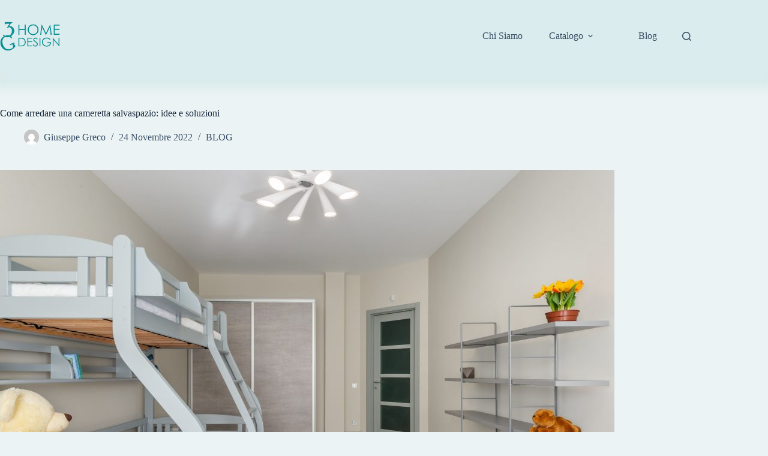

--- FILE ---
content_type: text/html; charset=UTF-8
request_url: https://3ghomedesign.it/arredare-cameretta-salvaspazio/
body_size: 25072
content:
<!doctype html>
<html lang="it-IT">
<head>
	
	<meta charset="UTF-8">
	<meta name="viewport" content="width=device-width, initial-scale=1, maximum-scale=5, viewport-fit=cover">
	<link rel="profile" href="https://gmpg.org/xfn/11">

	<meta name='robots' content='index, follow, max-image-preview:large, max-snippet:-1, max-video-preview:-1' />
	<style>img:is([sizes="auto" i], [sizes^="auto," i]) { contain-intrinsic-size: 3000px 1500px }</style>
	
<!-- Google Tag Manager for WordPress by gtm4wp.com -->
<script data-cfasync="false" data-pagespeed-no-defer>
	var gtm4wp_datalayer_name = "dataLayer";
	var dataLayer = dataLayer || [];
</script>
<!-- End Google Tag Manager for WordPress by gtm4wp.com -->
	<!-- This site is optimized with the Yoast SEO plugin v25.3 - https://yoast.com/wordpress/plugins/seo/ -->
	<title>Arredare una cameretta salvaspazio | 3GHomeDesign</title>
	<meta name="description" content="Spesso arredare una cameretta piccola può essere un’impresa. Lasciati ispirare dalle migliori idee per una cameretta salvaspazio!" />
	<link rel="canonical" href="https://3ghomedesign.it/arredare-cameretta-salvaspazio/" />
	<meta property="og:locale" content="it_IT" />
	<meta property="og:type" content="article" />
	<meta property="og:title" content="Arredare una cameretta salvaspazio | 3GHomeDesign" />
	<meta property="og:description" content="Spesso arredare una cameretta piccola può essere un’impresa. Lasciati ispirare dalle migliori idee per una cameretta salvaspazio!" />
	<meta property="og:url" content="https://3ghomedesign.it/arredare-cameretta-salvaspazio/" />
	<meta property="og:site_name" content="3G Home Design" />
	<meta property="article:publisher" content="https://www.facebook.com/3ghome" />
	<meta property="article:published_time" content="2022-11-24T12:59:15+00:00" />
	<meta property="article:modified_time" content="2022-11-24T12:59:17+00:00" />
	<meta property="og:image" content="https://3ghomedesign.it/wp-content/uploads/2022/11/16-Come-arredare-una-cameretta-salvaspazio-idee-e-soluzioni--1024x683.jpg" />
	<meta name="author" content="Giuseppe Greco" />
	<meta name="twitter:card" content="summary_large_image" />
	<meta name="twitter:label1" content="Scritto da" />
	<meta name="twitter:data1" content="Giuseppe Greco" />
	<meta name="twitter:label2" content="Tempo di lettura stimato" />
	<meta name="twitter:data2" content="4 minuti" />
	<script type="application/ld+json" class="yoast-schema-graph">{"@context":"https://schema.org","@graph":[{"@type":"Article","@id":"https://3ghomedesign.it/arredare-cameretta-salvaspazio/#article","isPartOf":{"@id":"https://3ghomedesign.it/arredare-cameretta-salvaspazio/"},"author":{"name":"Giuseppe Greco","@id":"https://3ghomedesign.it/#/schema/person/bb349462362522bd94b8cf86d1ac42f4"},"headline":"Come arredare una cameretta salvaspazio: idee e soluzioni ","datePublished":"2022-11-24T12:59:15+00:00","dateModified":"2022-11-24T12:59:17+00:00","mainEntityOfPage":{"@id":"https://3ghomedesign.it/arredare-cameretta-salvaspazio/"},"wordCount":849,"publisher":{"@id":"https://3ghomedesign.it/#organization"},"image":{"@id":"https://3ghomedesign.it/arredare-cameretta-salvaspazio/#primaryimage"},"thumbnailUrl":"https://3ghomedesign.it/wp-content/uploads/2022/11/16-Come-arredare-una-cameretta-salvaspazio-idee-e-soluzioni--1024x683.jpg","articleSection":["BLOG"],"inLanguage":"it-IT"},{"@type":"WebPage","@id":"https://3ghomedesign.it/arredare-cameretta-salvaspazio/","url":"https://3ghomedesign.it/arredare-cameretta-salvaspazio/","name":"Arredare una cameretta salvaspazio | 3GHomeDesign","isPartOf":{"@id":"https://3ghomedesign.it/#website"},"primaryImageOfPage":{"@id":"https://3ghomedesign.it/arredare-cameretta-salvaspazio/#primaryimage"},"image":{"@id":"https://3ghomedesign.it/arredare-cameretta-salvaspazio/#primaryimage"},"thumbnailUrl":"https://3ghomedesign.it/wp-content/uploads/2022/11/16-Come-arredare-una-cameretta-salvaspazio-idee-e-soluzioni--1024x683.jpg","datePublished":"2022-11-24T12:59:15+00:00","dateModified":"2022-11-24T12:59:17+00:00","description":"Spesso arredare una cameretta piccola può essere un’impresa. Lasciati ispirare dalle migliori idee per una cameretta salvaspazio!","breadcrumb":{"@id":"https://3ghomedesign.it/arredare-cameretta-salvaspazio/#breadcrumb"},"inLanguage":"it-IT","potentialAction":[{"@type":"ReadAction","target":["https://3ghomedesign.it/arredare-cameretta-salvaspazio/"]}]},{"@type":"ImageObject","inLanguage":"it-IT","@id":"https://3ghomedesign.it/arredare-cameretta-salvaspazio/#primaryimage","url":"https://3ghomedesign.it/wp-content/uploads/2022/11/16-Come-arredare-una-cameretta-salvaspazio-idee-e-soluzioni--1024x683.jpg","contentUrl":"https://3ghomedesign.it/wp-content/uploads/2022/11/16-Come-arredare-una-cameretta-salvaspazio-idee-e-soluzioni--1024x683.jpg"},{"@type":"BreadcrumbList","@id":"https://3ghomedesign.it/arredare-cameretta-salvaspazio/#breadcrumb","itemListElement":[{"@type":"ListItem","position":1,"name":"Home","item":"https://3ghomedesign.it/"},{"@type":"ListItem","position":2,"name":"Come arredare una cameretta salvaspazio: idee e soluzioni "}]},{"@type":"WebSite","@id":"https://3ghomedesign.it/#website","url":"https://3ghomedesign.it/","name":"3G Home Design","description":"Vendita arredo, design e qualità si fondono nella tua casa","publisher":{"@id":"https://3ghomedesign.it/#organization"},"potentialAction":[{"@type":"SearchAction","target":{"@type":"EntryPoint","urlTemplate":"https://3ghomedesign.it/?s={search_term_string}"},"query-input":{"@type":"PropertyValueSpecification","valueRequired":true,"valueName":"search_term_string"}}],"inLanguage":"it-IT"},{"@type":"Organization","@id":"https://3ghomedesign.it/#organization","name":"3G Home Desing","url":"https://3ghomedesign.it/","logo":{"@type":"ImageObject","inLanguage":"it-IT","@id":"https://3ghomedesign.it/#/schema/logo/image/","url":"https://3ghomedesign.it/wp-content/uploads/2021/08/LOGO-1024x957-1.jpg","contentUrl":"https://3ghomedesign.it/wp-content/uploads/2021/08/LOGO-1024x957-1.jpg","width":1024,"height":957,"caption":"3G Home Desing"},"image":{"@id":"https://3ghomedesign.it/#/schema/logo/image/"},"sameAs":["https://www.facebook.com/3ghome","https://www.instagram.com/3ghomedesign/"]},{"@type":"Person","@id":"https://3ghomedesign.it/#/schema/person/bb349462362522bd94b8cf86d1ac42f4","name":"Giuseppe Greco","image":{"@type":"ImageObject","inLanguage":"it-IT","@id":"https://3ghomedesign.it/#/schema/person/image/","url":"https://secure.gravatar.com/avatar/4b0b4b7dfa0996e0d7ceb5c01e25d9be0c0f03829cbd1fdfbbb26d48d0fac969?s=96&d=mm&r=g","contentUrl":"https://secure.gravatar.com/avatar/4b0b4b7dfa0996e0d7ceb5c01e25d9be0c0f03829cbd1fdfbbb26d48d0fac969?s=96&d=mm&r=g","caption":"Giuseppe Greco"}}]}</script>
	<!-- / Yoast SEO plugin. -->


<link rel='dns-prefetch' href='//cdn.iubenda.com' />
<link rel='dns-prefetch' href='//js-eu1.hs-scripts.com' />
<link rel='dns-prefetch' href='//fonts.googleapis.com' />
<link rel="alternate" type="application/rss+xml" title="3G Home Design &raquo; Feed" href="https://3ghomedesign.it/feed/" />
<link rel="alternate" type="application/rss+xml" title="3G Home Design &raquo; Feed dei commenti" href="https://3ghomedesign.it/comments/feed/" />
<link rel="alternate" type="application/rss+xml" title="3G Home Design &raquo; Come arredare una cameretta salvaspazio: idee e soluzioni  Feed dei commenti" href="https://3ghomedesign.it/arredare-cameretta-salvaspazio/feed/" />
<link rel='stylesheet' id='blocksy-dynamic-global-css' href='https://3ghomedesign.it/wp-content/uploads/blocksy/css/global.css?ver=86828' media='all' />
<link rel='stylesheet' id='wp-block-library-css' href='https://3ghomedesign.it/wp-includes/css/dist/block-library/style.min.css?ver=6.8.1' media='all' />
<link rel='stylesheet' id='magnific-popup-css' href='https://3ghomedesign.it/wp-content/plugins/gutentor/assets/library/magnific-popup/magnific-popup.min.css?ver=1.8.0' media='all' />
<link rel='stylesheet' id='slick-css' href='https://3ghomedesign.it/wp-content/plugins/gutentor/assets/library/slick/slick.min.css?ver=1.8.1' media='all' />
<link rel='stylesheet' id='woocommerce-add-to-cart-form-style-css' href='https://3ghomedesign.it/wp-content/plugins/woocommerce/assets/client/blocks/woocommerce/add-to-cart-form-style.css?ver=6.8.1' media='all' />
<style id='woocommerce-product-button-style-inline-css'>
.wp-block-button.wc-block-components-product-button{align-items:center;display:flex;flex-direction:column;gap:12px;justify-content:center;white-space:normal;word-break:break-word}.wp-block-button.wc-block-components-product-button.is-style-outline .wp-block-button__link{border:2px solid}.wp-block-button.wc-block-components-product-button.is-style-outline .wp-block-button__link:not(.has-text-color){color:currentColor}.wp-block-button.wc-block-components-product-button.is-style-outline .wp-block-button__link:not(.has-background){background-color:transparent;background-image:none}.wp-block-button.wc-block-components-product-button.has-custom-width .wp-block-button__link{box-sizing:border-box}.wp-block-button.wc-block-components-product-button.wp-block-button__width-25 .wp-block-button__link{width:25%}.wp-block-button.wc-block-components-product-button.wp-block-button__width-50 .wp-block-button__link{width:50%}.wp-block-button.wc-block-components-product-button.wp-block-button__width-75 .wp-block-button__link{width:75%}.wp-block-button.wc-block-components-product-button.wp-block-button__width-100 .wp-block-button__link{width:100%}.wp-block-button.wc-block-components-product-button .wp-block-button__link{display:inline-flex;font-size:1em;justify-content:center;text-align:center;white-space:normal;width:auto;word-break:break-word}.wp-block-button.wc-block-components-product-button a[hidden]{display:none}@keyframes slideOut{0%{transform:translateY(0)}to{transform:translateY(-100%)}}@keyframes slideIn{0%{opacity:0;transform:translateY(90%)}to{opacity:1;transform:translate(0)}}.wp-block-button.wc-block-components-product-button.align-left{align-items:flex-start}.wp-block-button.wc-block-components-product-button.align-right{align-items:flex-end}.wp-block-button.wc-block-components-product-button .wc-block-components-product-button__button{align-items:center;border-style:none;display:inline-flex;justify-content:center;line-height:inherit;overflow:hidden;white-space:normal;word-break:break-word}.wp-block-button.wc-block-components-product-button .wc-block-components-product-button__button span.wc-block-slide-out{animation:slideOut .1s linear 1 normal forwards}.wp-block-button.wc-block-components-product-button .wc-block-components-product-button__button span.wc-block-slide-in{animation:slideIn .1s linear 1 normal}.wp-block-button.wc-block-components-product-button .wc-block-components-product-button__button--placeholder{background-color:currentColor!important;border:0!important;border-radius:.25rem;box-shadow:none;color:currentColor!important;display:block;line-height:1;max-width:100%!important;min-height:3em;min-width:8em;opacity:.15;outline:0!important;overflow:hidden!important;pointer-events:none;position:relative!important;width:100%;z-index:1}.wp-block-button.wc-block-components-product-button .wc-block-components-product-button__button--placeholder>*{visibility:hidden}.wp-block-button.wc-block-components-product-button .wc-block-components-product-button__button--placeholder:after{animation:loading__animation 1.5s ease-in-out infinite;background-image:linear-gradient(90deg,currentColor,hsla(0,0%,96%,.302),currentColor);background-repeat:no-repeat;content:" ";display:block;height:100%;left:0;position:absolute;right:0;top:0;transform:translateX(-100%)}@keyframes loading__animation{to{transform:translateX(100%)}}@media screen and (prefers-reduced-motion:reduce){.wp-block-button.wc-block-components-product-button .wc-block-components-product-button__button--placeholder{animation:none}}.wc-block-all-products .wp-block-button.wc-block-components-product-button{margin-bottom:12px}.theme-twentytwentyone .editor-styles-wrapper .wc-block-components-product-button .wp-block-button__link{background-color:var(--button--color-background);border-color:var(--button--color-background);color:var(--button--color-text)}

</style>
<style id='woocommerce-product-collection-style-inline-css'>
.wp-block-woocommerce-product-collection .wc-block-components-product-stock-indicator{text-align:center}.wc-block-components-notice-banner .wc-block-components-button.wc-block-components-notice-banner__dismiss[hidden]{display:none}

</style>
<style id='woocommerce-product-filters-style-inline-css'>
:where(.wc-block-product-filters){--top-padding:var(--wp-admin--admin-bar--height);display:inline-flex}@media(max-width:782px){:where(.wc-block-product-filters){--top-padding:var(--adminbar-mobile-padding,0)}}:where(.wc-block-product-filters) .wc-block-product-filters__close-overlay,:where(.wc-block-product-filters) .wc-block-product-filters__open-overlay{align-items:center;background:transparent;border:transparent;color:inherit;display:flex;font-size:.875em;padding:0}:where(.wc-block-product-filters) .wc-block-product-filters__close-overlay svg,:where(.wc-block-product-filters) .wc-block-product-filters__open-overlay svg{fill:currentColor}:where(.wc-block-product-filters) .wc-block-product-filters__close-overlay span,:where(.wc-block-product-filters) .wc-block-product-filters__open-overlay span{padding:0 5px}:where(.wc-block-product-filters) .wc-block-product-filters__open-overlay svg{height:var(--wc-product-filters-overlay-icon-size,1.5em);width:var(--wc-product-filters-overlay-icon-size,1.5em)}:where(.wc-block-product-filters) .wc-block-product-filters__overlay{background-color:transparent;inset:0;pointer-events:none;position:fixed;top:var(--top-padding);transition:background-color .5s;z-index:9999}:where(.wc-block-product-filters) .wc-block-product-filters__overlay-wrapper{height:100%;position:relative;width:100%}:where(.wc-block-product-filters) .wc-block-product-filters__overlay-dialog{background-color:var(--wc-product-filters-overlay-background-color,var(--wc-product-filters-background-color,var(--wp--preset--color--base,#fff)));color:var(--wc-product-filters-overlay-text-color,var(--wc-product-filters-text-color,var(--wp--preset--color--base,#111)));display:flex!important;flex-direction:column;gap:var(--wp--preset--spacing--40);inset:0;max-height:100%;position:absolute;transform:translateY(100vh);transition:none}:where(.wc-block-product-filters) .wc-block-product-filters__overlay-header{display:flex;flex-flow:row-reverse;padding:var(--wp--preset--spacing--30) var(--wp--preset--spacing--40) 0}:where(.wc-block-product-filters) .wc-block-product-filters__overlay-content{display:flex;flex-direction:column;flex-grow:1;gap:var(--wc-product-filter-block-spacing,var(--wp--style--block-gap,1.2rem));overflow-y:scroll;padding:0 var(--wp--preset--spacing--40)}:where(.wc-block-product-filters) .wc-block-product-filters__overlay-content>:first-child{margin-top:0}:where(.wc-block-product-filters) .wc-block-product-filters__overlay-footer{box-shadow:0 -4px 8px 0 rgba(0,0,0,.102);padding:var(--wp--preset--spacing--30) var(--wp--preset--spacing--40)}:where(.wc-block-product-filters) .wc-block-product-filters__apply{width:100%}:where(.wc-block-product-filters).is-overlay-opened .wc-block-product-filters__overlay{background-color:rgba(95,95,95,.35);pointer-events:auto;z-index:9999}:where(.wc-block-product-filters).is-overlay-opened .wc-block-product-filters__overlay-dialog{color:var(--wc-product-filters-overlay-color,inherit);transform:translateY(0);transition:transform .5s}@media(min-width:601px){:where(.wc-block-product-filters),:where(.wc-block-product-filters).is-overlay-opened{display:flex}:where(.wc-block-product-filters) .wc-block-product-filters__open-overlay,:where(.wc-block-product-filters) .wc-block-product-filters__overlay-footer,:where(.wc-block-product-filters) .wc-block-product-filters__overlay-header,:where(.wc-block-product-filters).is-overlay-opened .wc-block-product-filters__open-overlay,:where(.wc-block-product-filters).is-overlay-opened .wc-block-product-filters__overlay-footer,:where(.wc-block-product-filters).is-overlay-opened .wc-block-product-filters__overlay-header{display:none}:where(.wc-block-product-filters) .wc-block-product-filters__overlay,:where(.wc-block-product-filters).is-overlay-opened .wc-block-product-filters__overlay{background:inherit;color:inherit;inset:0;pointer-events:auto;position:relative;transition:none}:where(.wc-block-product-filters) .wc-block-product-filters__overlay-wrapper,:where(.wc-block-product-filters).is-overlay-opened .wc-block-product-filters__overlay-wrapper{background:inherit;color:inherit;height:auto;width:auto}:where(.wc-block-product-filters) .wc-block-product-filters__overlay-dialog,:where(.wc-block-product-filters).is-overlay-opened .wc-block-product-filters__overlay-dialog{background:inherit;color:inherit;position:relative;transform:none}:where(.wc-block-product-filters) .wc-block-product-filters__overlay-content,:where(.wc-block-product-filters).is-overlay-opened .wc-block-product-filters__overlay-content{background:inherit;color:inherit;flex-grow:1;overflow:visible;padding:0}}@media(max-width:600px){:where(.wc-block-product-filters) .wc-block-product-filters__overlay-content .wp-block-group{display:block}:where(.wc-block-product-filters) .wc-block-product-filters__overlay-content .wp-block-group>div{margin:20px 0}}.wc-block-product-filter--hidden{display:none}

</style>
<link rel='stylesheet' id='woocommerce-product-filter-price-slider-style-css' href='https://3ghomedesign.it/wp-content/plugins/woocommerce/assets/client/blocks/woocommerce/product-filter-price-slider-style.css?ver=6.8.1' media='all' />
<style id='woocommerce-product-filter-removable-chips-style-inline-css'>
.wc-block-product-filter-removable-chips.is-vertical .wc-block-product-filter-removable-chips__items{flex-direction:column}.wc-block-product-filter-removable-chips.is-content-justification-center .wc-block-product-filter-removable-chips__items{justify-content:center}.wc-block-product-filter-removable-chips.is-content-justification-right .wc-block-product-filter-removable-chips__items{justify-content:flex-end}.wc-block-product-filter-removable-chips.is-content-justification-space-between .wc-block-product-filter-removable-chips__items{justify-content:space-between}.wc-block-product-filter-removable-chips.is-horizontal .wc-block-product-filter-removable-chips__items{width:100%}.wc-block-product-filter-removable-chips__items{color:var(--wc-product-filter-removable-chips-text,currentColor);display:inline-flex;flex-wrap:wrap;gap:4px;list-style:none;margin:0;padding:0}.wc-block-product-filter-removable-chips__items .wc-block-product-filter-removable-chips__item{align-items:center;appearance:none;background:var(--wc-product-filter-removable-chips-background,transparent);border:1px solid var(--wc-product-filter-removable-chips-border,color-mix(in srgb,currentColor 20%,transparent));border-radius:2px;display:flex;font-size:.875em;gap:8px;justify-content:space-between;padding:.25em .75em}.wc-block-product-filter-removable-chips__items .wc-block-product-filter-removable-chips__item .wc-block-product-filter-removable-chips__remove{align-items:center;background-color:transparent;border:none;color:var(--wc-product-filter-removable-chips-text,currentColor);cursor:pointer;display:flex;margin:0;padding:0}.wc-block-product-filter-removable-chips__items .wc-block-product-filter-removable-chips__item .wc-block-product-filter-removable-chips__remove .wc-block-product-filter-removable-chips__remove-icon{fill:currentColor}

</style>
<style id='woocommerce-product-filter-checkbox-list-style-inline-css'>
.wc-block-product-filter-checkbox-list__list{list-style:none outside;margin:0;padding:0}.wc-block-product-filter-checkbox-list__label{align-items:center;display:inline-flex;gap:.625em}.wc-block-product-filter-checkbox-list__item .wc-block-product-filter-checkbox-list__label{margin-bottom:0}:where(.wc-block-product-filter-checkbox-list__input-wrapper){display:block;position:relative}.wc-block-product-filter-checkbox-list__input-wrapper:before{background:currentColor;border-radius:2px;content:"";height:1em;left:0;opacity:.1;pointer-events:none;position:absolute;top:0;width:1em}.has-option-element-color .wc-block-product-filter-checkbox-list__input-wrapper:before{display:none}input[type=checkbox].wc-block-product-filter-checkbox-list__input{appearance:none;background:var(--wc-product-filter-checkbox-list-option-element,transparent);border:1px solid var(--wc-product-filter-checkbox-list-option-element-border,transparent);border-radius:2px;color:inherit;cursor:pointer;display:block;font-size:inherit;height:1em;margin:0;width:1em}input[type=checkbox].wc-block-product-filter-checkbox-list__input:focus{outline-color:var(--wc-product-filter-checkbox-list-option-element-border,currentColor);outline-width:1px}svg.wc-block-product-filter-checkbox-list__mark{box-sizing:border-box;color:var(--wc-product-filter-checkbox-list-option-element-selected,currentColor);display:none;height:1em;left:0;padding:.2em;position:absolute;top:0;width:1em}input[type=checkbox].wc-block-product-filter-checkbox-list__input:checked:after,input[type=checkbox].wc-block-product-filter-checkbox-list__input:checked:before{content:none}input[type=checkbox].wc-block-product-filter-checkbox-list__input:checked+.wc-block-product-filter-checkbox-list__mark{display:block;pointer-events:none}:where(.wc-block-product-filter-checkbox-list__text-wrapper){align-items:center;display:inline-flex;font-size:.875em;gap:4px}.wc-block-product-filter-checkbox-list__show-more{appearance:none;background:transparent;border:none;font-family:inherit;padding:0;text-decoration:underline}

</style>
<style id='woocommerce-product-filter-chips-style-inline-css'>
:where(.wc-block-product-filter-chips__items){display:flex;flex-wrap:wrap;gap:4px}.wc-block-product-filter-chips__item{appearance:none;background:transparent;border:1px solid color-mix(in srgb,currentColor 20%,transparent);border-radius:2px;color:var(--wc-product-filter-chips-text,currentColor);cursor:pointer;font-family:inherit;font-size:.875em;padding:4px 8px}.has-chip-text-color .wc-block-product-filter-chips__item{color:var(--wc-product-filter-chips-text)}.has-chip-background-color .wc-block-product-filter-chips__item{background:var(--wc-product-filter-chips-background)}.has-chip-border-color .wc-block-product-filter-chips__item{border-color:var(--wc-product-filter-chips-border)}.wc-block-product-filter-chips__item[aria-checked=true]{background:currentColor}.has-selected-chip-text-color .wc-block-product-filter-chips__item[aria-checked=true]{color:var(--wc-product-filter-chips-selected-text)}.has-selected-chip-background-color .wc-block-product-filter-chips__item[aria-checked=true]{background:var(--wc-product-filter-chips-selected-background)}.has-selected-chip-border-color .wc-block-product-filter-chips__item[aria-checked=true]{border-color:var(--wc-product-filter-chips-selected-border)}:where(.wc-block-product-filter-chips__label){align-items:center;display:inline-flex;gap:4px}.wc-block-product-filter-chips:not(.has-selected-chip-text-color) .wc-block-product-filter-chips__item[aria-checked=true]>.wc-block-product-filter-chips__label{filter:invert(100%)}.wc-block-product-filter-chips__show-more{appearance:none;background:transparent;border:none;font-family:inherit;padding:0;text-decoration:underline}

</style>
<link rel='stylesheet' id='woocommerce-product-gallery-style-css' href='https://3ghomedesign.it/wp-content/plugins/woocommerce/assets/client/blocks/woocommerce/product-gallery-style.css?ver=6.8.1' media='all' />
<style id='woocommerce-product-template-style-inline-css'>
.wc-block-product-template{list-style:none;margin-bottom:0;margin-top:0;max-width:100%;padding:0}.wc-block-product-template.wc-block-product-template{background:none}.wc-block-product-template.is-flex-container{display:flex;flex-direction:row;flex-wrap:wrap;gap:1.25em}.wc-block-product-template.is-flex-container>li{list-style:none;margin:0;width:100%}@media(min-width:600px){.wc-block-product-template.is-flex-container.is-flex-container.columns-2>li{width:calc(50% - .625em)}.wc-block-product-template.is-flex-container.is-flex-container.columns-3>li{width:calc(33.33333% - .83333em)}.wc-block-product-template.is-flex-container.is-flex-container.columns-4>li{width:calc(25% - .9375em)}.wc-block-product-template.is-flex-container.is-flex-container.columns-5>li{width:calc(20% - 1em)}.wc-block-product-template.is-flex-container.is-flex-container.columns-6>li{width:calc(16.66667% - 1.04167em)}}.wc-block-product-template__responsive{grid-gap:1.25em;display:grid}.wc-block-product-template__responsive.columns-2{grid-template-columns:repeat(auto-fill,minmax(max(150px,calc(50% - .625em)),1fr))}.wc-block-product-template__responsive.columns-3{grid-template-columns:repeat(auto-fill,minmax(max(150px,calc(33.33333% - .83333em)),1fr))}.wc-block-product-template__responsive.columns-4{grid-template-columns:repeat(auto-fill,minmax(max(150px,calc(25% - .9375em)),1fr))}.wc-block-product-template__responsive.columns-5{grid-template-columns:repeat(auto-fill,minmax(max(150px,calc(20% - 1em)),1fr))}.wc-block-product-template__responsive.columns-6{grid-template-columns:repeat(auto-fill,minmax(max(150px,calc(16.66667% - 1.04167em)),1fr))}.wc-block-product-template__responsive>li{margin-block-start:0}:where(.wc-block-product-template .wc-block-product)>:not(:last-child){margin-bottom:.75rem;margin-top:0}.is-product-collection-layout-list .wc-block-product:not(:last-child){margin-bottom:1.2rem}

</style>
<link rel='stylesheet' id='fontawesome-css' href='https://3ghomedesign.it/wp-content/plugins/gutentor/assets/library/fontawesome/css/all.min.css?ver=5.12.0' media='all' />
<link rel='stylesheet' id='wpness-grid-css' href='https://3ghomedesign.it/wp-content/plugins/gutentor/assets/library/wpness-grid/wpness-grid.css?ver=1.0.0' media='all' />
<link rel='stylesheet' id='animate-css' href='https://3ghomedesign.it/wp-content/plugins/gutentor/assets/library/animatecss/animate.min.css?ver=3.7.2' media='all' />
<link rel='stylesheet' id='wp-components-css' href='https://3ghomedesign.it/wp-includes/css/dist/components/style.min.css?ver=6.8.1' media='all' />
<link rel='stylesheet' id='wp-preferences-css' href='https://3ghomedesign.it/wp-includes/css/dist/preferences/style.min.css?ver=6.8.1' media='all' />
<link rel='stylesheet' id='wp-block-editor-css' href='https://3ghomedesign.it/wp-includes/css/dist/block-editor/style.min.css?ver=6.8.1' media='all' />
<link rel='stylesheet' id='wp-reusable-blocks-css' href='https://3ghomedesign.it/wp-includes/css/dist/reusable-blocks/style.min.css?ver=6.8.1' media='all' />
<link rel='stylesheet' id='wp-patterns-css' href='https://3ghomedesign.it/wp-includes/css/dist/patterns/style.min.css?ver=6.8.1' media='all' />
<link rel='stylesheet' id='wp-editor-css' href='https://3ghomedesign.it/wp-includes/css/dist/editor/style.min.css?ver=6.8.1' media='all' />
<link rel='stylesheet' id='gutentor-css' href='https://3ghomedesign.it/wp-content/plugins/gutentor/dist/blocks.style.build.css?ver=3.4.8' media='all' />
<style id='global-styles-inline-css'>
:root{--wp--preset--aspect-ratio--square: 1;--wp--preset--aspect-ratio--4-3: 4/3;--wp--preset--aspect-ratio--3-4: 3/4;--wp--preset--aspect-ratio--3-2: 3/2;--wp--preset--aspect-ratio--2-3: 2/3;--wp--preset--aspect-ratio--16-9: 16/9;--wp--preset--aspect-ratio--9-16: 9/16;--wp--preset--color--black: #000000;--wp--preset--color--cyan-bluish-gray: #abb8c3;--wp--preset--color--white: #ffffff;--wp--preset--color--pale-pink: #f78da7;--wp--preset--color--vivid-red: #cf2e2e;--wp--preset--color--luminous-vivid-orange: #ff6900;--wp--preset--color--luminous-vivid-amber: #fcb900;--wp--preset--color--light-green-cyan: #7bdcb5;--wp--preset--color--vivid-green-cyan: #00d084;--wp--preset--color--pale-cyan-blue: #8ed1fc;--wp--preset--color--vivid-cyan-blue: #0693e3;--wp--preset--color--vivid-purple: #9b51e0;--wp--preset--color--palette-color-1: var(--theme-palette-color-1, #0c9095);--wp--preset--color--palette-color-2: var(--theme-palette-color-2, #037175);--wp--preset--color--palette-color-3: var(--theme-palette-color-3, #3A4F66);--wp--preset--color--palette-color-4: var(--theme-palette-color-4, #192a3d);--wp--preset--color--palette-color-5: var(--theme-palette-color-5, #e1e8ed);--wp--preset--color--palette-color-6: var(--theme-palette-color-6, #f2f5f7);--wp--preset--color--palette-color-7: var(--theme-palette-color-7, #EBF3F4);--wp--preset--color--palette-color-8: var(--theme-palette-color-8, #EBF3F4);--wp--preset--gradient--vivid-cyan-blue-to-vivid-purple: linear-gradient(135deg,rgba(6,147,227,1) 0%,rgb(155,81,224) 100%);--wp--preset--gradient--light-green-cyan-to-vivid-green-cyan: linear-gradient(135deg,rgb(122,220,180) 0%,rgb(0,208,130) 100%);--wp--preset--gradient--luminous-vivid-amber-to-luminous-vivid-orange: linear-gradient(135deg,rgba(252,185,0,1) 0%,rgba(255,105,0,1) 100%);--wp--preset--gradient--luminous-vivid-orange-to-vivid-red: linear-gradient(135deg,rgba(255,105,0,1) 0%,rgb(207,46,46) 100%);--wp--preset--gradient--very-light-gray-to-cyan-bluish-gray: linear-gradient(135deg,rgb(238,238,238) 0%,rgb(169,184,195) 100%);--wp--preset--gradient--cool-to-warm-spectrum: linear-gradient(135deg,rgb(74,234,220) 0%,rgb(151,120,209) 20%,rgb(207,42,186) 40%,rgb(238,44,130) 60%,rgb(251,105,98) 80%,rgb(254,248,76) 100%);--wp--preset--gradient--blush-light-purple: linear-gradient(135deg,rgb(255,206,236) 0%,rgb(152,150,240) 100%);--wp--preset--gradient--blush-bordeaux: linear-gradient(135deg,rgb(254,205,165) 0%,rgb(254,45,45) 50%,rgb(107,0,62) 100%);--wp--preset--gradient--luminous-dusk: linear-gradient(135deg,rgb(255,203,112) 0%,rgb(199,81,192) 50%,rgb(65,88,208) 100%);--wp--preset--gradient--pale-ocean: linear-gradient(135deg,rgb(255,245,203) 0%,rgb(182,227,212) 50%,rgb(51,167,181) 100%);--wp--preset--gradient--electric-grass: linear-gradient(135deg,rgb(202,248,128) 0%,rgb(113,206,126) 100%);--wp--preset--gradient--midnight: linear-gradient(135deg,rgb(2,3,129) 0%,rgb(40,116,252) 100%);--wp--preset--gradient--juicy-peach: linear-gradient(to right, #ffecd2 0%, #fcb69f 100%);--wp--preset--gradient--young-passion: linear-gradient(to right, #ff8177 0%, #ff867a 0%, #ff8c7f 21%, #f99185 52%, #cf556c 78%, #b12a5b 100%);--wp--preset--gradient--true-sunset: linear-gradient(to right, #fa709a 0%, #fee140 100%);--wp--preset--gradient--morpheus-den: linear-gradient(to top, #30cfd0 0%, #330867 100%);--wp--preset--gradient--plum-plate: linear-gradient(135deg, #667eea 0%, #764ba2 100%);--wp--preset--gradient--aqua-splash: linear-gradient(15deg, #13547a 0%, #80d0c7 100%);--wp--preset--gradient--love-kiss: linear-gradient(to top, #ff0844 0%, #ffb199 100%);--wp--preset--gradient--new-retrowave: linear-gradient(to top, #3b41c5 0%, #a981bb 49%, #ffc8a9 100%);--wp--preset--gradient--plum-bath: linear-gradient(to top, #cc208e 0%, #6713d2 100%);--wp--preset--gradient--high-flight: linear-gradient(to right, #0acffe 0%, #495aff 100%);--wp--preset--gradient--teen-party: linear-gradient(-225deg, #FF057C 0%, #8D0B93 50%, #321575 100%);--wp--preset--gradient--fabled-sunset: linear-gradient(-225deg, #231557 0%, #44107A 29%, #FF1361 67%, #FFF800 100%);--wp--preset--gradient--arielle-smile: radial-gradient(circle 248px at center, #16d9e3 0%, #30c7ec 47%, #46aef7 100%);--wp--preset--gradient--itmeo-branding: linear-gradient(180deg, #2af598 0%, #009efd 100%);--wp--preset--gradient--deep-blue: linear-gradient(to right, #6a11cb 0%, #2575fc 100%);--wp--preset--gradient--strong-bliss: linear-gradient(to right, #f78ca0 0%, #f9748f 19%, #fd868c 60%, #fe9a8b 100%);--wp--preset--gradient--sweet-period: linear-gradient(to top, #3f51b1 0%, #5a55ae 13%, #7b5fac 25%, #8f6aae 38%, #a86aa4 50%, #cc6b8e 62%, #f18271 75%, #f3a469 87%, #f7c978 100%);--wp--preset--gradient--purple-division: linear-gradient(to top, #7028e4 0%, #e5b2ca 100%);--wp--preset--gradient--cold-evening: linear-gradient(to top, #0c3483 0%, #a2b6df 100%, #6b8cce 100%, #a2b6df 100%);--wp--preset--gradient--mountain-rock: linear-gradient(to right, #868f96 0%, #596164 100%);--wp--preset--gradient--desert-hump: linear-gradient(to top, #c79081 0%, #dfa579 100%);--wp--preset--gradient--ethernal-constance: linear-gradient(to top, #09203f 0%, #537895 100%);--wp--preset--gradient--happy-memories: linear-gradient(-60deg, #ff5858 0%, #f09819 100%);--wp--preset--gradient--grown-early: linear-gradient(to top, #0ba360 0%, #3cba92 100%);--wp--preset--gradient--morning-salad: linear-gradient(-225deg, #B7F8DB 0%, #50A7C2 100%);--wp--preset--gradient--night-call: linear-gradient(-225deg, #AC32E4 0%, #7918F2 48%, #4801FF 100%);--wp--preset--gradient--mind-crawl: linear-gradient(-225deg, #473B7B 0%, #3584A7 51%, #30D2BE 100%);--wp--preset--gradient--angel-care: linear-gradient(-225deg, #FFE29F 0%, #FFA99F 48%, #FF719A 100%);--wp--preset--gradient--juicy-cake: linear-gradient(to top, #e14fad 0%, #f9d423 100%);--wp--preset--gradient--rich-metal: linear-gradient(to right, #d7d2cc 0%, #304352 100%);--wp--preset--gradient--mole-hall: linear-gradient(-20deg, #616161 0%, #9bc5c3 100%);--wp--preset--gradient--cloudy-knoxville: linear-gradient(120deg, #fdfbfb 0%, #ebedee 100%);--wp--preset--gradient--soft-grass: linear-gradient(to top, #c1dfc4 0%, #deecdd 100%);--wp--preset--gradient--saint-petersburg: linear-gradient(135deg, #f5f7fa 0%, #c3cfe2 100%);--wp--preset--gradient--everlasting-sky: linear-gradient(135deg, #fdfcfb 0%, #e2d1c3 100%);--wp--preset--gradient--kind-steel: linear-gradient(-20deg, #e9defa 0%, #fbfcdb 100%);--wp--preset--gradient--over-sun: linear-gradient(60deg, #abecd6 0%, #fbed96 100%);--wp--preset--gradient--premium-white: linear-gradient(to top, #d5d4d0 0%, #d5d4d0 1%, #eeeeec 31%, #efeeec 75%, #e9e9e7 100%);--wp--preset--gradient--clean-mirror: linear-gradient(45deg, #93a5cf 0%, #e4efe9 100%);--wp--preset--gradient--wild-apple: linear-gradient(to top, #d299c2 0%, #fef9d7 100%);--wp--preset--gradient--snow-again: linear-gradient(to top, #e6e9f0 0%, #eef1f5 100%);--wp--preset--gradient--confident-cloud: linear-gradient(to top, #dad4ec 0%, #dad4ec 1%, #f3e7e9 100%);--wp--preset--gradient--glass-water: linear-gradient(to top, #dfe9f3 0%, white 100%);--wp--preset--gradient--perfect-white: linear-gradient(-225deg, #E3FDF5 0%, #FFE6FA 100%);--wp--preset--font-size--small: 13px;--wp--preset--font-size--medium: 20px;--wp--preset--font-size--large: clamp(22px, 1.375rem + ((1vw - 3.2px) * 0.625), 30px);--wp--preset--font-size--x-large: clamp(30px, 1.875rem + ((1vw - 3.2px) * 1.563), 50px);--wp--preset--font-size--xx-large: clamp(45px, 2.813rem + ((1vw - 3.2px) * 2.734), 80px);--wp--preset--spacing--20: 0.44rem;--wp--preset--spacing--30: 0.67rem;--wp--preset--spacing--40: 1rem;--wp--preset--spacing--50: 1.5rem;--wp--preset--spacing--60: 2.25rem;--wp--preset--spacing--70: 3.38rem;--wp--preset--spacing--80: 5.06rem;--wp--preset--shadow--natural: 6px 6px 9px rgba(0, 0, 0, 0.2);--wp--preset--shadow--deep: 12px 12px 50px rgba(0, 0, 0, 0.4);--wp--preset--shadow--sharp: 6px 6px 0px rgba(0, 0, 0, 0.2);--wp--preset--shadow--outlined: 6px 6px 0px -3px rgba(255, 255, 255, 1), 6px 6px rgba(0, 0, 0, 1);--wp--preset--shadow--crisp: 6px 6px 0px rgba(0, 0, 0, 1);}:root { --wp--style--global--content-size: var(--theme-block-max-width);--wp--style--global--wide-size: var(--theme-block-wide-max-width); }:where(body) { margin: 0; }.wp-site-blocks > .alignleft { float: left; margin-right: 2em; }.wp-site-blocks > .alignright { float: right; margin-left: 2em; }.wp-site-blocks > .aligncenter { justify-content: center; margin-left: auto; margin-right: auto; }:where(.wp-site-blocks) > * { margin-block-start: var(--theme-content-spacing); margin-block-end: 0; }:where(.wp-site-blocks) > :first-child { margin-block-start: 0; }:where(.wp-site-blocks) > :last-child { margin-block-end: 0; }:root { --wp--style--block-gap: var(--theme-content-spacing); }:root :where(.is-layout-flow) > :first-child{margin-block-start: 0;}:root :where(.is-layout-flow) > :last-child{margin-block-end: 0;}:root :where(.is-layout-flow) > *{margin-block-start: var(--theme-content-spacing);margin-block-end: 0;}:root :where(.is-layout-constrained) > :first-child{margin-block-start: 0;}:root :where(.is-layout-constrained) > :last-child{margin-block-end: 0;}:root :where(.is-layout-constrained) > *{margin-block-start: var(--theme-content-spacing);margin-block-end: 0;}:root :where(.is-layout-flex){gap: var(--theme-content-spacing);}:root :where(.is-layout-grid){gap: var(--theme-content-spacing);}.is-layout-flow > .alignleft{float: left;margin-inline-start: 0;margin-inline-end: 2em;}.is-layout-flow > .alignright{float: right;margin-inline-start: 2em;margin-inline-end: 0;}.is-layout-flow > .aligncenter{margin-left: auto !important;margin-right: auto !important;}.is-layout-constrained > .alignleft{float: left;margin-inline-start: 0;margin-inline-end: 2em;}.is-layout-constrained > .alignright{float: right;margin-inline-start: 2em;margin-inline-end: 0;}.is-layout-constrained > .aligncenter{margin-left: auto !important;margin-right: auto !important;}.is-layout-constrained > :where(:not(.alignleft):not(.alignright):not(.alignfull)){max-width: var(--wp--style--global--content-size);margin-left: auto !important;margin-right: auto !important;}.is-layout-constrained > .alignwide{max-width: var(--wp--style--global--wide-size);}body .is-layout-flex{display: flex;}.is-layout-flex{flex-wrap: wrap;align-items: center;}.is-layout-flex > :is(*, div){margin: 0;}body .is-layout-grid{display: grid;}.is-layout-grid > :is(*, div){margin: 0;}body{padding-top: 0px;padding-right: 0px;padding-bottom: 0px;padding-left: 0px;}.has-black-color{color: var(--wp--preset--color--black) !important;}.has-cyan-bluish-gray-color{color: var(--wp--preset--color--cyan-bluish-gray) !important;}.has-white-color{color: var(--wp--preset--color--white) !important;}.has-pale-pink-color{color: var(--wp--preset--color--pale-pink) !important;}.has-vivid-red-color{color: var(--wp--preset--color--vivid-red) !important;}.has-luminous-vivid-orange-color{color: var(--wp--preset--color--luminous-vivid-orange) !important;}.has-luminous-vivid-amber-color{color: var(--wp--preset--color--luminous-vivid-amber) !important;}.has-light-green-cyan-color{color: var(--wp--preset--color--light-green-cyan) !important;}.has-vivid-green-cyan-color{color: var(--wp--preset--color--vivid-green-cyan) !important;}.has-pale-cyan-blue-color{color: var(--wp--preset--color--pale-cyan-blue) !important;}.has-vivid-cyan-blue-color{color: var(--wp--preset--color--vivid-cyan-blue) !important;}.has-vivid-purple-color{color: var(--wp--preset--color--vivid-purple) !important;}.has-palette-color-1-color{color: var(--wp--preset--color--palette-color-1) !important;}.has-palette-color-2-color{color: var(--wp--preset--color--palette-color-2) !important;}.has-palette-color-3-color{color: var(--wp--preset--color--palette-color-3) !important;}.has-palette-color-4-color{color: var(--wp--preset--color--palette-color-4) !important;}.has-palette-color-5-color{color: var(--wp--preset--color--palette-color-5) !important;}.has-palette-color-6-color{color: var(--wp--preset--color--palette-color-6) !important;}.has-palette-color-7-color{color: var(--wp--preset--color--palette-color-7) !important;}.has-palette-color-8-color{color: var(--wp--preset--color--palette-color-8) !important;}.has-black-background-color{background-color: var(--wp--preset--color--black) !important;}.has-cyan-bluish-gray-background-color{background-color: var(--wp--preset--color--cyan-bluish-gray) !important;}.has-white-background-color{background-color: var(--wp--preset--color--white) !important;}.has-pale-pink-background-color{background-color: var(--wp--preset--color--pale-pink) !important;}.has-vivid-red-background-color{background-color: var(--wp--preset--color--vivid-red) !important;}.has-luminous-vivid-orange-background-color{background-color: var(--wp--preset--color--luminous-vivid-orange) !important;}.has-luminous-vivid-amber-background-color{background-color: var(--wp--preset--color--luminous-vivid-amber) !important;}.has-light-green-cyan-background-color{background-color: var(--wp--preset--color--light-green-cyan) !important;}.has-vivid-green-cyan-background-color{background-color: var(--wp--preset--color--vivid-green-cyan) !important;}.has-pale-cyan-blue-background-color{background-color: var(--wp--preset--color--pale-cyan-blue) !important;}.has-vivid-cyan-blue-background-color{background-color: var(--wp--preset--color--vivid-cyan-blue) !important;}.has-vivid-purple-background-color{background-color: var(--wp--preset--color--vivid-purple) !important;}.has-palette-color-1-background-color{background-color: var(--wp--preset--color--palette-color-1) !important;}.has-palette-color-2-background-color{background-color: var(--wp--preset--color--palette-color-2) !important;}.has-palette-color-3-background-color{background-color: var(--wp--preset--color--palette-color-3) !important;}.has-palette-color-4-background-color{background-color: var(--wp--preset--color--palette-color-4) !important;}.has-palette-color-5-background-color{background-color: var(--wp--preset--color--palette-color-5) !important;}.has-palette-color-6-background-color{background-color: var(--wp--preset--color--palette-color-6) !important;}.has-palette-color-7-background-color{background-color: var(--wp--preset--color--palette-color-7) !important;}.has-palette-color-8-background-color{background-color: var(--wp--preset--color--palette-color-8) !important;}.has-black-border-color{border-color: var(--wp--preset--color--black) !important;}.has-cyan-bluish-gray-border-color{border-color: var(--wp--preset--color--cyan-bluish-gray) !important;}.has-white-border-color{border-color: var(--wp--preset--color--white) !important;}.has-pale-pink-border-color{border-color: var(--wp--preset--color--pale-pink) !important;}.has-vivid-red-border-color{border-color: var(--wp--preset--color--vivid-red) !important;}.has-luminous-vivid-orange-border-color{border-color: var(--wp--preset--color--luminous-vivid-orange) !important;}.has-luminous-vivid-amber-border-color{border-color: var(--wp--preset--color--luminous-vivid-amber) !important;}.has-light-green-cyan-border-color{border-color: var(--wp--preset--color--light-green-cyan) !important;}.has-vivid-green-cyan-border-color{border-color: var(--wp--preset--color--vivid-green-cyan) !important;}.has-pale-cyan-blue-border-color{border-color: var(--wp--preset--color--pale-cyan-blue) !important;}.has-vivid-cyan-blue-border-color{border-color: var(--wp--preset--color--vivid-cyan-blue) !important;}.has-vivid-purple-border-color{border-color: var(--wp--preset--color--vivid-purple) !important;}.has-palette-color-1-border-color{border-color: var(--wp--preset--color--palette-color-1) !important;}.has-palette-color-2-border-color{border-color: var(--wp--preset--color--palette-color-2) !important;}.has-palette-color-3-border-color{border-color: var(--wp--preset--color--palette-color-3) !important;}.has-palette-color-4-border-color{border-color: var(--wp--preset--color--palette-color-4) !important;}.has-palette-color-5-border-color{border-color: var(--wp--preset--color--palette-color-5) !important;}.has-palette-color-6-border-color{border-color: var(--wp--preset--color--palette-color-6) !important;}.has-palette-color-7-border-color{border-color: var(--wp--preset--color--palette-color-7) !important;}.has-palette-color-8-border-color{border-color: var(--wp--preset--color--palette-color-8) !important;}.has-vivid-cyan-blue-to-vivid-purple-gradient-background{background: var(--wp--preset--gradient--vivid-cyan-blue-to-vivid-purple) !important;}.has-light-green-cyan-to-vivid-green-cyan-gradient-background{background: var(--wp--preset--gradient--light-green-cyan-to-vivid-green-cyan) !important;}.has-luminous-vivid-amber-to-luminous-vivid-orange-gradient-background{background: var(--wp--preset--gradient--luminous-vivid-amber-to-luminous-vivid-orange) !important;}.has-luminous-vivid-orange-to-vivid-red-gradient-background{background: var(--wp--preset--gradient--luminous-vivid-orange-to-vivid-red) !important;}.has-very-light-gray-to-cyan-bluish-gray-gradient-background{background: var(--wp--preset--gradient--very-light-gray-to-cyan-bluish-gray) !important;}.has-cool-to-warm-spectrum-gradient-background{background: var(--wp--preset--gradient--cool-to-warm-spectrum) !important;}.has-blush-light-purple-gradient-background{background: var(--wp--preset--gradient--blush-light-purple) !important;}.has-blush-bordeaux-gradient-background{background: var(--wp--preset--gradient--blush-bordeaux) !important;}.has-luminous-dusk-gradient-background{background: var(--wp--preset--gradient--luminous-dusk) !important;}.has-pale-ocean-gradient-background{background: var(--wp--preset--gradient--pale-ocean) !important;}.has-electric-grass-gradient-background{background: var(--wp--preset--gradient--electric-grass) !important;}.has-midnight-gradient-background{background: var(--wp--preset--gradient--midnight) !important;}.has-juicy-peach-gradient-background{background: var(--wp--preset--gradient--juicy-peach) !important;}.has-young-passion-gradient-background{background: var(--wp--preset--gradient--young-passion) !important;}.has-true-sunset-gradient-background{background: var(--wp--preset--gradient--true-sunset) !important;}.has-morpheus-den-gradient-background{background: var(--wp--preset--gradient--morpheus-den) !important;}.has-plum-plate-gradient-background{background: var(--wp--preset--gradient--plum-plate) !important;}.has-aqua-splash-gradient-background{background: var(--wp--preset--gradient--aqua-splash) !important;}.has-love-kiss-gradient-background{background: var(--wp--preset--gradient--love-kiss) !important;}.has-new-retrowave-gradient-background{background: var(--wp--preset--gradient--new-retrowave) !important;}.has-plum-bath-gradient-background{background: var(--wp--preset--gradient--plum-bath) !important;}.has-high-flight-gradient-background{background: var(--wp--preset--gradient--high-flight) !important;}.has-teen-party-gradient-background{background: var(--wp--preset--gradient--teen-party) !important;}.has-fabled-sunset-gradient-background{background: var(--wp--preset--gradient--fabled-sunset) !important;}.has-arielle-smile-gradient-background{background: var(--wp--preset--gradient--arielle-smile) !important;}.has-itmeo-branding-gradient-background{background: var(--wp--preset--gradient--itmeo-branding) !important;}.has-deep-blue-gradient-background{background: var(--wp--preset--gradient--deep-blue) !important;}.has-strong-bliss-gradient-background{background: var(--wp--preset--gradient--strong-bliss) !important;}.has-sweet-period-gradient-background{background: var(--wp--preset--gradient--sweet-period) !important;}.has-purple-division-gradient-background{background: var(--wp--preset--gradient--purple-division) !important;}.has-cold-evening-gradient-background{background: var(--wp--preset--gradient--cold-evening) !important;}.has-mountain-rock-gradient-background{background: var(--wp--preset--gradient--mountain-rock) !important;}.has-desert-hump-gradient-background{background: var(--wp--preset--gradient--desert-hump) !important;}.has-ethernal-constance-gradient-background{background: var(--wp--preset--gradient--ethernal-constance) !important;}.has-happy-memories-gradient-background{background: var(--wp--preset--gradient--happy-memories) !important;}.has-grown-early-gradient-background{background: var(--wp--preset--gradient--grown-early) !important;}.has-morning-salad-gradient-background{background: var(--wp--preset--gradient--morning-salad) !important;}.has-night-call-gradient-background{background: var(--wp--preset--gradient--night-call) !important;}.has-mind-crawl-gradient-background{background: var(--wp--preset--gradient--mind-crawl) !important;}.has-angel-care-gradient-background{background: var(--wp--preset--gradient--angel-care) !important;}.has-juicy-cake-gradient-background{background: var(--wp--preset--gradient--juicy-cake) !important;}.has-rich-metal-gradient-background{background: var(--wp--preset--gradient--rich-metal) !important;}.has-mole-hall-gradient-background{background: var(--wp--preset--gradient--mole-hall) !important;}.has-cloudy-knoxville-gradient-background{background: var(--wp--preset--gradient--cloudy-knoxville) !important;}.has-soft-grass-gradient-background{background: var(--wp--preset--gradient--soft-grass) !important;}.has-saint-petersburg-gradient-background{background: var(--wp--preset--gradient--saint-petersburg) !important;}.has-everlasting-sky-gradient-background{background: var(--wp--preset--gradient--everlasting-sky) !important;}.has-kind-steel-gradient-background{background: var(--wp--preset--gradient--kind-steel) !important;}.has-over-sun-gradient-background{background: var(--wp--preset--gradient--over-sun) !important;}.has-premium-white-gradient-background{background: var(--wp--preset--gradient--premium-white) !important;}.has-clean-mirror-gradient-background{background: var(--wp--preset--gradient--clean-mirror) !important;}.has-wild-apple-gradient-background{background: var(--wp--preset--gradient--wild-apple) !important;}.has-snow-again-gradient-background{background: var(--wp--preset--gradient--snow-again) !important;}.has-confident-cloud-gradient-background{background: var(--wp--preset--gradient--confident-cloud) !important;}.has-glass-water-gradient-background{background: var(--wp--preset--gradient--glass-water) !important;}.has-perfect-white-gradient-background{background: var(--wp--preset--gradient--perfect-white) !important;}.has-small-font-size{font-size: var(--wp--preset--font-size--small) !important;}.has-medium-font-size{font-size: var(--wp--preset--font-size--medium) !important;}.has-large-font-size{font-size: var(--wp--preset--font-size--large) !important;}.has-x-large-font-size{font-size: var(--wp--preset--font-size--x-large) !important;}.has-xx-large-font-size{font-size: var(--wp--preset--font-size--xx-large) !important;}
:root :where(.wp-block-pullquote){font-size: clamp(0.984em, 0.984rem + ((1vw - 0.2em) * 0.645), 1.5em);line-height: 1.6;}
</style>
<style id='woocommerce-inline-inline-css'>
.woocommerce form .form-row .required { visibility: visible; }
</style>
<link rel='stylesheet' id='brands-styles-css' href='https://3ghomedesign.it/wp-content/plugins/woocommerce/assets/css/brands.css?ver=9.9.3' media='all' />
<link rel='stylesheet' id='parent-style-css' href='https://3ghomedesign.it/wp-content/themes/blocksy/style.css?ver=6.8.1' media='all' />
<link rel='stylesheet' id='ct-main-styles-css' href='https://3ghomedesign.it/wp-content/themes/blocksy/static/bundle/main.min.css?ver=2.1.0' media='all' />
<link rel='stylesheet' id='ct-woocommerce-styles-css' href='https://3ghomedesign.it/wp-content/themes/blocksy/static/bundle/woocommerce.min.css?ver=2.1.0' media='all' />
<link rel='stylesheet' id='blocksy-fonts-font-source-google-css' href='https://fonts.googleapis.com/css2?family=Archivo:wght@400;500;600;700&#038;display=swap' media='all' />
<link rel='stylesheet' id='ct-page-title-styles-css' href='https://3ghomedesign.it/wp-content/themes/blocksy/static/bundle/page-title.min.css?ver=2.1.0' media='all' />
<link rel='stylesheet' id='ct-flexy-styles-css' href='https://3ghomedesign.it/wp-content/themes/blocksy/static/bundle/flexy.min.css?ver=2.1.0' media='all' />
<link rel='stylesheet' id='ct-stackable-styles-css' href='https://3ghomedesign.it/wp-content/themes/blocksy/static/bundle/stackable.min.css?ver=2.1.0' media='all' />
<link rel='stylesheet' id='chaty-front-css-css' href='https://3ghomedesign.it/wp-content/plugins/chaty/css/chaty-front.min.css?ver=3.4.41630920411' media='all' />
<link rel='stylesheet' id='blocksy-companion-header-account-styles-css' href='https://3ghomedesign.it/wp-content/plugins/blocksy-companion-pro/static/bundle/header-account.min.css?ver=2.1.0' media='all' />

<script  type="text/javascript" class=" _iub_cs_skip" id="iubenda-head-inline-scripts-0">
var _iub = _iub || [];
_iub.csConfiguration = {"siteId":4067627,"cookiePolicyId":65376781,"lang":"it","storage":{"useSiteId":true}};
</script>
<script  type="text/javascript" charset="UTF-8" async="" class=" _iub_cs_skip" src="//cdn.iubenda.com/cs/iubenda_cs.js?ver=3.12.3" id="iubenda-head-scripts-1-js"></script>
<script src="https://3ghomedesign.it/wp-includes/js/jquery/jquery.min.js?ver=3.7.1" id="jquery-core-js"></script>
<script src="https://3ghomedesign.it/wp-includes/js/jquery/jquery-migrate.min.js?ver=3.4.1" id="jquery-migrate-js"></script>
<script src="https://3ghomedesign.it/wp-content/plugins/woocommerce/assets/js/jquery-blockui/jquery.blockUI.min.js?ver=2.7.0-wc.9.9.3" id="jquery-blockui-js" defer data-wp-strategy="defer"></script>
<script id="wc-add-to-cart-js-extra">
var wc_add_to_cart_params = {"ajax_url":"\/wp-admin\/admin-ajax.php","wc_ajax_url":"\/?wc-ajax=%%endpoint%%","i18n_view_cart":"Visualizza carrello","cart_url":"https:\/\/3ghomedesign.it\/cart\/","is_cart":"","cart_redirect_after_add":"no"};
</script>
<script src="https://3ghomedesign.it/wp-content/plugins/woocommerce/assets/js/frontend/add-to-cart.min.js?ver=9.9.3" id="wc-add-to-cart-js" defer data-wp-strategy="defer"></script>
<script src="https://3ghomedesign.it/wp-content/plugins/woocommerce/assets/js/js-cookie/js.cookie.min.js?ver=2.1.4-wc.9.9.3" id="js-cookie-js" defer data-wp-strategy="defer"></script>
<script id="woocommerce-js-extra">
var woocommerce_params = {"ajax_url":"\/wp-admin\/admin-ajax.php","wc_ajax_url":"\/?wc-ajax=%%endpoint%%","i18n_password_show":"Mostra password","i18n_password_hide":"Nascondi password"};
</script>
<script src="https://3ghomedesign.it/wp-content/plugins/woocommerce/assets/js/frontend/woocommerce.min.js?ver=9.9.3" id="woocommerce-js" defer data-wp-strategy="defer"></script>
<script id="wc-cart-fragments-js-extra">
var wc_cart_fragments_params = {"ajax_url":"\/wp-admin\/admin-ajax.php","wc_ajax_url":"\/?wc-ajax=%%endpoint%%","cart_hash_key":"wc_cart_hash_b1eff04d75a7e0aae3f0f34595c563be","fragment_name":"wc_fragments_b1eff04d75a7e0aae3f0f34595c563be","request_timeout":"5000"};
</script>
<script src="https://3ghomedesign.it/wp-content/plugins/woocommerce/assets/js/frontend/cart-fragments.min.js?ver=9.9.3" id="wc-cart-fragments-js" defer data-wp-strategy="defer"></script>
<link rel="https://api.w.org/" href="https://3ghomedesign.it/wp-json/" /><link rel="alternate" title="JSON" type="application/json" href="https://3ghomedesign.it/wp-json/wp/v2/posts/3999" /><link rel="EditURI" type="application/rsd+xml" title="RSD" href="https://3ghomedesign.it/xmlrpc.php?rsd" />
<meta name="generator" content="WordPress 6.8.1" />
<meta name="generator" content="WooCommerce 9.9.3" />
<link rel='shortlink' href='https://3ghomedesign.it/?p=3999' />
<link rel="alternate" title="oEmbed (JSON)" type="application/json+oembed" href="https://3ghomedesign.it/wp-json/oembed/1.0/embed?url=https%3A%2F%2F3ghomedesign.it%2Farredare-cameretta-salvaspazio%2F" />
<link rel="alternate" title="oEmbed (XML)" type="text/xml+oembed" href="https://3ghomedesign.it/wp-json/oembed/1.0/embed?url=https%3A%2F%2F3ghomedesign.it%2Farredare-cameretta-salvaspazio%2F&#038;format=xml" />
			<!-- DO NOT COPY THIS SNIPPET! Start of Page Analytics Tracking for HubSpot WordPress plugin v11.3.6-->
			<script class="hsq-set-content-id" data-content-id="blog-post">
				var _hsq = _hsq || [];
				_hsq.push(["setContentType", "blog-post"]);
			</script>
			<!-- DO NOT COPY THIS SNIPPET! End of Page Analytics Tracking for HubSpot WordPress plugin -->
			
<!-- Google Tag Manager for WordPress by gtm4wp.com -->
<!-- GTM Container placement set to footer -->
<script data-cfasync="false" data-pagespeed-no-defer>
	var dataLayer_content = {"pagePostType":"post","pagePostType2":"single-post","pageCategory":["blog"],"pagePostAuthor":"Giuseppe Greco"};
	dataLayer.push( dataLayer_content );
</script>
<script data-cfasync="false" data-pagespeed-no-defer>
(function(w,d,s,l,i){w[l]=w[l]||[];w[l].push({'gtm.start':
new Date().getTime(),event:'gtm.js'});var f=d.getElementsByTagName(s)[0],
j=d.createElement(s),dl=l!='dataLayer'?'&l='+l:'';j.async=true;j.src=
'//www.googletagmanager.com/gtm.js?id='+i+dl;f.parentNode.insertBefore(j,f);
})(window,document,'script','dataLayer','GTM-K3VZCXZ');
</script>
<!-- End Google Tag Manager for WordPress by gtm4wp.com --><script type="text/javascript" src="//3ghomedesign.it/?wordfence_syncAttackData=1768603389.1235" async></script><noscript><link rel='stylesheet' href='https://3ghomedesign.it/wp-content/themes/blocksy/static/bundle/no-scripts.min.css' type='text/css'></noscript>
	<noscript><style>.woocommerce-product-gallery{ opacity: 1 !important; }</style></noscript>
	<link rel="icon" href="https://3ghomedesign.it/wp-content/uploads/2021/08/cropped-LOGO-1024x957-1-1-32x32.jpg" sizes="32x32" />
<link rel="icon" href="https://3ghomedesign.it/wp-content/uploads/2021/08/cropped-LOGO-1024x957-1-1-192x192.jpg" sizes="192x192" />
<link rel="apple-touch-icon" href="https://3ghomedesign.it/wp-content/uploads/2021/08/cropped-LOGO-1024x957-1-1-180x180.jpg" />
<meta name="msapplication-TileImage" content="https://3ghomedesign.it/wp-content/uploads/2021/08/cropped-LOGO-1024x957-1-1-270x270.jpg" />
	</head>


<body class="wp-singular post-template-default single single-post postid-3999 single-format-standard wp-custom-logo wp-embed-responsive wp-theme-blocksy wp-child-theme-blocksy-child theme-blocksy stk--is-blocksy-theme gutentor-active woocommerce-no-js gspbody gspb-bodyfront" data-link="type-2" data-prefix="single_blog_post" data-header="type-1" data-footer="type-1" itemscope="itemscope" itemtype="https://schema.org/Blog">

<a class="skip-link screen-reader-text" href="#main">Salta al contenuto</a><div class="ct-drawer-canvas" data-location="start">
		<div id="search-modal" class="ct-panel" data-behaviour="modal" role="dialog" aria-label="Search modal" tabindex="-1" inert>
			<div class="ct-panel-actions">
				<button class="ct-toggle-close" data-type="type-1" aria-label="Chiudi la ricerca modale">
					<svg class="ct-icon" width="12" height="12" viewBox="0 0 15 15"><path d="M1 15a1 1 0 01-.71-.29 1 1 0 010-1.41l5.8-5.8-5.8-5.8A1 1 0 011.7.29l5.8 5.8 5.8-5.8a1 1 0 011.41 1.41l-5.8 5.8 5.8 5.8a1 1 0 01-1.41 1.41l-5.8-5.8-5.8 5.8A1 1 0 011 15z"/></svg>				</button>
			</div>

			<div class="ct-panel-content">
				

<form role="search" method="get" class="ct-search-form"  action="https://3ghomedesign.it/" aria-haspopup="listbox" data-live-results="thumbs">

	<input type="search" class="modal-field" placeholder="Cerca" value="" name="s" autocomplete="off" title="Cerca per..." aria-label="Cerca per...">

	<div class="ct-search-form-controls">
		
		<button type="submit" class="wp-element-button" data-button="icon" aria-label="Pulsante di ricerca">
			<svg class="ct-icon ct-search-button-content" aria-hidden="true" width="15" height="15" viewBox="0 0 15 15"><path d="M14.8,13.7L12,11c0.9-1.2,1.5-2.6,1.5-4.2c0-3.7-3-6.8-6.8-6.8S0,3,0,6.8s3,6.8,6.8,6.8c1.6,0,3.1-0.6,4.2-1.5l2.8,2.8c0.1,0.1,0.3,0.2,0.5,0.2s0.4-0.1,0.5-0.2C15.1,14.5,15.1,14,14.8,13.7z M1.5,6.8c0-2.9,2.4-5.2,5.2-5.2S12,3.9,12,6.8S9.6,12,6.8,12S1.5,9.6,1.5,6.8z"/></svg>
			<span class="ct-ajax-loader">
				<svg viewBox="0 0 24 24">
					<circle cx="12" cy="12" r="10" opacity="0.2" fill="none" stroke="currentColor" stroke-miterlimit="10" stroke-width="2"/>

					<path d="m12,2c5.52,0,10,4.48,10,10" fill="none" stroke="currentColor" stroke-linecap="round" stroke-miterlimit="10" stroke-width="2">
						<animateTransform
							attributeName="transform"
							attributeType="XML"
							type="rotate"
							dur="0.6s"
							from="0 12 12"
							to="360 12 12"
							repeatCount="indefinite"
						/>
					</path>
				</svg>
			</span>
		</button>

		
					<input type="hidden" name="ct_post_type" value="post:page:product">
		
		

		<input type="hidden" value="b8269a2c86" class="ct-live-results-nonce">	</div>

			<div class="screen-reader-text" aria-live="polite" role="status">
			Nessun risultato		</div>
	
</form>


			</div>
		</div>

		<div id="offcanvas" class="ct-panel ct-header" data-behaviour="right-side" role="dialog" aria-label="Offcanvas modal" tabindex="-1" inert=""><div class="ct-panel-inner">
		<div class="ct-panel-actions">
			
			<button class="ct-toggle-close" data-type="type-2" aria-label="Chiudi il carrello">
				<svg class="ct-icon" width="12" height="12" viewBox="0 0 15 15"><path d="M1 15a1 1 0 01-.71-.29 1 1 0 010-1.41l5.8-5.8-5.8-5.8A1 1 0 011.7.29l5.8 5.8 5.8-5.8a1 1 0 011.41 1.41l-5.8 5.8 5.8 5.8a1 1 0 01-1.41 1.41l-5.8-5.8-5.8 5.8A1 1 0 011 15z"/></svg>
			</button>
		</div>
		<div class="ct-panel-content" data-device="desktop"><div class="ct-panel-content-inner"></div></div><div class="ct-panel-content" data-device="mobile"><div class="ct-panel-content-inner"><div class="ct-header-account" data-id="account" data-state="out"><a href="#account-modal" class="ct-account-item" data-label="bottom" aria-controls="account-modal" aria-label="Accedi"><span class="ct-label ct-hidden-md ct-hidden-lg">Accedi</span><svg class="ct-icon" aria-hidden="true" width="15" height="15" viewBox="0 0 15 15"><path d="M14.2,5.2l-6.3-5C7.6-0.1,7.2-0.1,7,0.2l-6.2,5C0.6,5.3,0.5,5.5,0.5,5.7v7.5c0,1,0.8,1.8,1.8,1.8h10.5c1,0,1.8-0.8,1.8-1.8V5.7C14.5,5.5,14.4,5.3,14.2,5.2z M8.8,13.5H6.3V9h2.5V13.5zM13,13.2c0,0.1-0.1,0.2-0.2,0.2h-2.5V8.2c0-0.4-0.3-0.8-0.8-0.8h-4c-0.4,0-0.8,0.3-0.8,0.8v5.2H2.3c-0.1,0-0.2-0.1-0.2-0.2V6.1l5.4-4.4L13,6.1V13.2z"/></svg></a></div>
<nav
	class="mobile-menu menu-container has-submenu"
	data-id="mobile-menu" data-interaction="click" data-toggle-type="type-1" data-submenu-dots="yes"	aria-label="Header Menù 1">

	<ul id="menu-header-menu-2" class=""><li class="menu-item menu-item-type-post_type menu-item-object-page menu-item-3602"><a href="https://3ghomedesign.it/chi-siamo/" class="ct-menu-link">Chi Siamo</a></li>
<li class="menu-item menu-item-type-post_type menu-item-object-page menu-item-has-children menu-item-4054"><span class="ct-sub-menu-parent"><a href="https://3ghomedesign.it/catalogo/" class="ct-menu-link">Catalogo</a><button class="ct-toggle-dropdown-mobile" aria-label="Apri il menu a discesa" aria-haspopup="true" aria-expanded="false"><svg class="ct-icon toggle-icon-1" width="15" height="15" viewBox="0 0 15 15"><path d="M3.9,5.1l3.6,3.6l3.6-3.6l1.4,0.7l-5,5l-5-5L3.9,5.1z"/></svg></button></span>
<ul class="sub-menu">
	<li class="menu-item menu-item-type-post_type menu-item-object-page menu-item-4049"><a href="https://3ghomedesign.it/cucine/" class="ct-menu-link">Cucine</a></li>
	<li class="menu-item menu-item-type-post_type menu-item-object-page menu-item-4064"><a href="https://3ghomedesign.it/living/" class="ct-menu-link">Living</a></li>
	<li class="menu-item menu-item-type-post_type menu-item-object-page menu-item-4048"><a href="https://3ghomedesign.it/camerette/" class="ct-menu-link">Camerette</a></li>
	<li class="menu-item menu-item-type-post_type menu-item-object-page menu-item-4047"><a href="https://3ghomedesign.it/camere-da-letto/" class="ct-menu-link">Camere da letto</a></li>
</ul>
</li>
<li class="menu-item menu-item-type-post_type menu-item-object-page current_page_parent menu-item-3735"><a href="https://3ghomedesign.it/blog/" class="ct-menu-link">Blog</a></li>
</ul></nav>


<a href="https://3ghomedesign.it/" class="site-logo-container" data-id="offcanvas-logo" rel="home" itemprop="url">
			<img width="1438" height="694" src="https://3ghomedesign.it/wp-content/uploads/2022/03/logo-1-1-e1647110398272.png" class="default-logo" alt="3G Home Design" decoding="async" srcset="https://3ghomedesign.it/wp-content/uploads/2022/03/logo-1-1-e1647110398272.png 1438w, https://3ghomedesign.it/wp-content/uploads/2022/03/logo-1-1-e1647110398272-300x145.png 300w, https://3ghomedesign.it/wp-content/uploads/2022/03/logo-1-1-e1647110398272-1024x494.png 1024w, https://3ghomedesign.it/wp-content/uploads/2022/03/logo-1-1-e1647110398272-768x371.png 768w, https://3ghomedesign.it/wp-content/uploads/2022/03/logo-1-1-e1647110398272-600x290.png 600w" sizes="(max-width: 1438px) 100vw, 1438px" />	</a>

</div></div></div></div>
<div id="account-modal" class="ct-panel" data-behaviour="modal" role="dialog" aria-label="Account modal" tabindex="-1" inert>
	<div class="ct-panel-actions">
		<button class="ct-toggle-close" data-type="type-1" aria-label="Chiudi finestra modale account">
			<svg class="ct-icon" width="12" height="12" viewBox="0 0 15 15">
				<path d="M1 15a1 1 0 01-.71-.29 1 1 0 010-1.41l5.8-5.8-5.8-5.8A1 1 0 011.7.29l5.8 5.8 5.8-5.8a1 1 0 011.41 1.41l-5.8 5.8 5.8 5.8a1 1 0 01-1.41 1.41l-5.8-5.8-5.8 5.8A1 1 0 011 15z"/>
			</svg>
		</button>
	</div>

	<div class="ct-panel-content">
		<div class="ct-account-modal">
			
			<div class="ct-account-forms">
				<div class="ct-login-form active">
					
<form name="loginform" id="loginform" class="login" action="#" method="post">
		
	<p>
		<label for="user_login">Nome utente o indirizzo email</label>
		<input type="text" name="log" id="user_login" class="input" value="" size="20" autocomplete="username" autocapitalize="off">
	</p>

	<p>
		<label for="user_pass">Password</label>
		<span class="account-password-input">
			<input type="password" name="pwd" id="user_pass" class="input" value="" size="20" autocomplete="current-password" spellcheck="false">
			<span class="show-password-input"></span>
		</span>
	</p>

	<p class="login-remember col-2">
		<span>
			<input name="rememberme" type="checkbox" id="rememberme" class="ct-checkbox" value="forever">
			<label for="rememberme">Ricordami</label>
		</span>

		<a href="#" class="ct-forgot-password">
			Password dimenticata?		</a>
	</p>

	
	<p class="login-submit">
		<button class="ct-button ct-account-login-submit has-text-align-center" name="wp-submit">
			Accedi
			<svg class="ct-button-loader" width="16" height="16" viewBox="0 0 24 24">
				<circle cx="12" cy="12" r="10" opacity="0.2" fill="none" stroke="currentColor" stroke-miterlimit="10" stroke-width="2.5"/>

				<path d="m12,2c5.52,0,10,4.48,10,10" fill="none" stroke="currentColor" stroke-linecap="round" stroke-miterlimit="10" stroke-width="2.5">
					<animateTransform
						attributeName="transform"
						attributeType="XML"
						type="rotate"
						dur="0.6s"
						from="0 12 12"
						to="360 12 12"
						repeatCount="indefinite"
					/>
				</path>
			</svg>
		</button>
	</p>

		</form>

				</div>

				
				<div class="ct-forgot-password-form">
					<form name="lostpasswordform" id="lostpasswordform" action="#" method="post">
	
	<p>
		<label for="user_login_forgot">Nome utente o indirizzo email</label>
		<input type="text" name="user_login" id="user_login_forgot" class="input" value="" size="20" autocomplete="username" autocapitalize="off" required>
	</p>

	
	<p>
		<button class="ct-button ct-account-lost-password-submit has-text-align-center" name="wp-submit">
			Ottieni una nuova password
			<svg class="ct-button-loader" width="16" height="16" viewBox="0 0 24 24">
				<circle cx="12" cy="12" r="10" opacity="0.2" fill="none" stroke="currentColor" stroke-miterlimit="10" stroke-width="2.5"/>

				<path d="m12,2c5.52,0,10,4.48,10,10" fill="none" stroke="currentColor" stroke-linecap="round" stroke-miterlimit="10" stroke-width="2.5">
					<animateTransform
						attributeName="transform"
						attributeType="XML"
						type="rotate"
						dur="0.6s"
						from="0 12 12"
						to="360 12 12"
						repeatCount="indefinite"
					/>
				</path>
			</svg>
		</button>
	</p>

		<input type="hidden" id="blocksy-lostpassword-nonce" name="blocksy-lostpassword-nonce" value="b23e760125" /><input type="hidden" name="_wp_http_referer" value="/arredare-cameretta-salvaspazio/" /></form>


					<a href="#" class="ct-back-to-login ct-login">
						← Torna al login					</a>
				</div>
            </div>
		</div>
	</div>
</div>
</div>
<div id="main-container">
	<header id="header" class="ct-header" data-id="type-1" itemscope="" itemtype="https://schema.org/WPHeader"><div data-device="desktop"><div data-row="middle" data-column-set="2"><div class="ct-container"><div data-column="start" data-placements="1"><div data-items="primary">
<div	class="site-branding"
	data-id="logo"	data-logo="top"	itemscope="itemscope" itemtype="https://schema.org/Organization">

			<a href="https://3ghomedesign.it/" class="site-logo-container" rel="home" itemprop="url" ><img width="1395" height="694" src="https://3ghomedesign.it/wp-content/uploads/2022/03/logo-3-e1647031036932.png" class="default-logo" alt="3G Home Design" decoding="async" fetchpriority="high" srcset="https://3ghomedesign.it/wp-content/uploads/2022/03/logo-3-e1647031036932.png 1395w, https://3ghomedesign.it/wp-content/uploads/2022/03/logo-3-e1647031036932-300x149.png 300w, https://3ghomedesign.it/wp-content/uploads/2022/03/logo-3-e1647031036932-1024x509.png 1024w, https://3ghomedesign.it/wp-content/uploads/2022/03/logo-3-e1647031036932-768x382.png 768w, https://3ghomedesign.it/wp-content/uploads/2022/03/logo-3-e1647031036932-600x298.png 600w" sizes="(max-width: 1395px) 100vw, 1395px" /></a>	
			<div class="site-title-container">
							<span class="site-title " itemprop="name">
					<a href="https://3ghomedesign.it/" rel="home" itemprop="url">
											</a>
				</span>
			
					</div>
	  </div>

</div></div><div data-column="end" data-placements="1"><div data-items="primary">
<nav
	id="header-menu-1"
	class="header-menu-1 menu-container"
	data-id="menu" data-interaction="hover"	data-menu="type-3"
	data-dropdown="type-1:simple"		data-responsive="no"	itemscope="" itemtype="https://schema.org/SiteNavigationElement"	aria-label="Header Menù 1">

	<ul id="menu-header-menu-1" class="menu"><li id="menu-item-3602" class="menu-item menu-item-type-post_type menu-item-object-page menu-item-3602"><a href="https://3ghomedesign.it/chi-siamo/" class="ct-menu-link">Chi Siamo</a></li>
<li id="menu-item-4054" class="menu-item menu-item-type-post_type menu-item-object-page menu-item-has-children menu-item-4054 animated-submenu-block"><a href="https://3ghomedesign.it/catalogo/" class="ct-menu-link">Catalogo<span class="ct-toggle-dropdown-desktop"><svg class="ct-icon" width="8" height="8" viewBox="0 0 15 15"><path d="M2.1,3.2l5.4,5.4l5.4-5.4L15,4.3l-7.5,7.5L0,4.3L2.1,3.2z"/></svg></span></a><button class="ct-toggle-dropdown-desktop-ghost" aria-label="Apri il menu a discesa" aria-haspopup="true" aria-expanded="false"></button>
<ul class="sub-menu">
	<li id="menu-item-4049" class="menu-item menu-item-type-post_type menu-item-object-page menu-item-4049"><a href="https://3ghomedesign.it/cucine/" class="ct-menu-link">Cucine</a></li>
	<li id="menu-item-4064" class="menu-item menu-item-type-post_type menu-item-object-page menu-item-4064"><a href="https://3ghomedesign.it/living/" class="ct-menu-link">Living</a></li>
	<li id="menu-item-4048" class="menu-item menu-item-type-post_type menu-item-object-page menu-item-4048"><a href="https://3ghomedesign.it/camerette/" class="ct-menu-link">Camerette</a></li>
	<li id="menu-item-4047" class="menu-item menu-item-type-post_type menu-item-object-page menu-item-4047"><a href="https://3ghomedesign.it/camere-da-letto/" class="ct-menu-link">Camere da letto</a></li>
</ul>
</li>
<li id="menu-item-3735" class="menu-item menu-item-type-post_type menu-item-object-page current_page_parent menu-item-3735"><a href="https://3ghomedesign.it/blog/" class="ct-menu-link">Blog</a></li>
</ul></nav>


<button
	class="ct-header-search ct-toggle "
	data-toggle-panel="#search-modal"
	aria-controls="search-modal"
	aria-label="Cerca"
	data-label="left"
	data-id="search">

	<span class="ct-label ct-hidden-sm ct-hidden-md ct-hidden-lg">Cerca</span>

	<svg class="ct-icon" aria-hidden="true" width="15" height="15" viewBox="0 0 15 15"><path d="M14.8,13.7L12,11c0.9-1.2,1.5-2.6,1.5-4.2c0-3.7-3-6.8-6.8-6.8S0,3,0,6.8s3,6.8,6.8,6.8c1.6,0,3.1-0.6,4.2-1.5l2.8,2.8c0.1,0.1,0.3,0.2,0.5,0.2s0.4-0.1,0.5-0.2C15.1,14.5,15.1,14,14.8,13.7z M1.5,6.8c0-2.9,2.4-5.2,5.2-5.2S12,3.9,12,6.8S9.6,12,6.8,12S1.5,9.6,1.5,6.8z"/></svg></button>
</div></div></div></div></div><div data-device="mobile"><div data-row="middle" data-column-set="2"><div class="ct-container"><div data-column="start" data-placements="1"><div data-items="primary">
<div	class="site-branding"
	data-id="logo"	data-logo="top"	>

			<a href="https://3ghomedesign.it/" class="site-logo-container" rel="home" itemprop="url" ><img width="1395" height="694" src="https://3ghomedesign.it/wp-content/uploads/2022/03/logo-3-e1647031036932.png" class="default-logo" alt="3G Home Design" decoding="async" srcset="https://3ghomedesign.it/wp-content/uploads/2022/03/logo-3-e1647031036932.png 1395w, https://3ghomedesign.it/wp-content/uploads/2022/03/logo-3-e1647031036932-300x149.png 300w, https://3ghomedesign.it/wp-content/uploads/2022/03/logo-3-e1647031036932-1024x509.png 1024w, https://3ghomedesign.it/wp-content/uploads/2022/03/logo-3-e1647031036932-768x382.png 768w, https://3ghomedesign.it/wp-content/uploads/2022/03/logo-3-e1647031036932-600x298.png 600w" sizes="(max-width: 1395px) 100vw, 1395px" /></a>	
			<div class="site-title-container">
							<span class="site-title " >
					<a href="https://3ghomedesign.it/" rel="home" >
											</a>
				</span>
			
					</div>
	  </div>

</div></div><div data-column="end" data-placements="1"><div data-items="primary">
<div
	class="ct-header-cart"
	data-id="cart">

	
<a class="ct-cart-item"
	href="https://3ghomedesign.it/cart/"
	data-label="left"
	>

	<span class="screen-reader-text">Carrello</span><span class="ct-label ct-hidden-sm ct-hidden-md ct-hidden-lg" data-price="yes"><span class="ct-amount"><span class="woocommerce-Price-amount amount"><bdi><span class="woocommerce-Price-currencySymbol">&euro;</span>0.00</bdi></span></span></span>
	<span class="ct-icon-container ">
		<span class="ct-dynamic-count-cart" data-count="0" aria-hidden="true">0</span><svg aria-hidden="true" width="15" height="15" viewBox="0 0 15 15"><path d="M14.1,1.6C14,0.7,13.3,0,12.4,0H2.7C1.7,0,1,0.7,0.9,1.6L0.1,13.1c0,0.5,0.1,1,0.5,1.3C0.9,14.8,1.3,15,1.8,15h11.4c0.5,0,0.9-0.2,1.3-0.6c0.3-0.4,0.5-0.8,0.5-1.3L14.1,1.6zM13.4,13.4c0,0-0.1,0.1-0.2,0.1H1.8c-0.1,0-0.2-0.1-0.2-0.1c0,0-0.1-0.1-0.1-0.2L2.4,1.7c0-0.1,0.1-0.2,0.2-0.2h9.7c0.1,0,0.2,0.1,0.2,0.2l0.8,11.5C13.4,13.3,13.4,13.4,13.4,13.4z M10,3.2C9.6,3.2,9.2,3.6,9.2,4v1.5c0,1-0.8,1.8-1.8,1.8S5.8,6.5,5.8,5.5V4c0-0.4-0.3-0.8-0.8-0.8S4.2,3.6,4.2,4v1.5c0,1.8,1.5,3.2,3.2,3.2s3.2-1.5,3.2-3.2V4C10.8,3.6,10.4,3.2,10,3.2z"/></svg>	</span>
</a>

<div class="ct-cart-content" data-count="0"></div></div>

<button
	class="ct-header-trigger ct-toggle "
	data-toggle-panel="#offcanvas"
	aria-controls="offcanvas"
	data-design="simple"
	data-label="right"
	aria-label="Menu"
	data-id="trigger">

	<span class="ct-label ct-hidden-sm ct-hidden-md ct-hidden-lg">Menu</span>

	<svg
		class="ct-icon"
		width="18" height="14" viewBox="0 0 18 14"
		aria-hidden="true"
		data-type="type-1">

		<rect y="0.00" width="18" height="1.7" rx="1"/>
		<rect y="6.15" width="18" height="1.7" rx="1"/>
		<rect y="12.3" width="18" height="1.7" rx="1"/>
	</svg>
</button>
</div></div></div></div></div></header>
	<main id="main" class="site-main hfeed" itemscope="itemscope" itemtype="https://schema.org/CreativeWork">

		
	<div
		class="ct-container-full"
				data-content="narrow"		data-vertical-spacing="top:bottom">

		
		
	<article
		id="post-3999"
		class="post-3999 post type-post status-publish format-standard hentry category-blog">

		<div class="blocksy-woo-messages-default woocommerce-notices-wrapper"><div class="woocommerce"></div></div>
<div class="hero-section is-width-constrained" data-type="type-1">
			<header class="entry-header">
			<h1 class="page-title" title="Come arredare una cameretta salvaspazio: idee e soluzioni " itemprop="headline">Come arredare una cameretta salvaspazio: idee e soluzioni </h1><ul class="entry-meta" data-type="simple:slash" ><li class="meta-author" itemprop="author" itemscope="" itemtype="https://schema.org/Person"><a href="https://3ghomedesign.it/author/treghomedesign/" tabindex="-1" class="ct-media-container-static"><img decoding="async" src="https://secure.gravatar.com/avatar/4b0b4b7dfa0996e0d7ceb5c01e25d9be0c0f03829cbd1fdfbbb26d48d0fac969?s=50&amp;d=mm&amp;r=g" width="25" height="25" style="height:25px" alt="Giuseppe Greco"></a><a class="ct-meta-element-author" href="https://3ghomedesign.it/author/treghomedesign/" title="Articoli scritti da Giuseppe Greco" rel="author" itemprop="url"><span itemprop="name">Giuseppe Greco</span></a></li><li class="meta-date" itemprop="datePublished"><time class="ct-meta-element-date" datetime="2022-11-24T13:59:15+01:00">24 Novembre 2022</time></li><li class="meta-categories" data-type="simple"><a href="https://3ghomedesign.it/blog/" rel="tag" class="ct-term-87">BLOG</a></li></ul>		</header>
	</div>
		
		
		<div class="entry-content is-layout-constrained">
			
<figure class="wp-block-image size-large"><img decoding="async" width="1024" height="683" src="https://3ghomedesign.it/wp-content/uploads/2022/11/16-Come-arredare-una-cameretta-salvaspazio-idee-e-soluzioni--1024x683.jpg" alt="" class="wp-image-4000" srcset="https://3ghomedesign.it/wp-content/uploads/2022/11/16-Come-arredare-una-cameretta-salvaspazio-idee-e-soluzioni--1024x683.jpg 1024w, https://3ghomedesign.it/wp-content/uploads/2022/11/16-Come-arredare-una-cameretta-salvaspazio-idee-e-soluzioni--300x200.jpg 300w, https://3ghomedesign.it/wp-content/uploads/2022/11/16-Come-arredare-una-cameretta-salvaspazio-idee-e-soluzioni--768x513.jpg 768w, https://3ghomedesign.it/wp-content/uploads/2022/11/16-Come-arredare-una-cameretta-salvaspazio-idee-e-soluzioni--1536x1025.jpg 1536w, https://3ghomedesign.it/wp-content/uploads/2022/11/16-Come-arredare-una-cameretta-salvaspazio-idee-e-soluzioni--2048x1367.jpg 2048w, https://3ghomedesign.it/wp-content/uploads/2022/11/16-Come-arredare-una-cameretta-salvaspazio-idee-e-soluzioni--1200x800.jpg 1200w, https://3ghomedesign.it/wp-content/uploads/2022/11/16-Come-arredare-una-cameretta-salvaspazio-idee-e-soluzioni--600x400.jpg 600w" sizes="(max-width: 1024px) 100vw, 1024px" /></figure>



<p><em>Come fare ad arredare una cameretta salvaspazio senza rinunciare alla praticità e all’estetica?&nbsp;</em></p>



<p>Certo, arredare una<strong> cameretta di piccole dimensioni </strong>potrebbe sembrare un’impresa difficile da affrontare. Questo perché spesso pensiamo che non avendo molto spazio non sia possibile sbizzarrirsi come invece con una stanza più grande. In realtà, arredare una cameretta salvaspazio non vuol dire rinunciare all’estetica. Ricorda però che deve sempre essere arredata in modo <strong>funzionale</strong>, in modo tale che i ragazzi abbiamo uno spazio unico e personalizzato in cui svolgere le proprie attività.&nbsp;&nbsp;</p>



<p>In questo articolo vedremo le<strong> migliori idee salvaspazio per la tua cameretta</strong>. Iniziamo!&nbsp;</p>



<h3 class="wp-block-heading"><strong>Cameretta salvaspazio con letti a castello</strong></h3>



<p>Se in una stanza hai a disposizione poco spazio, devi cercare di sfruttarlo in altezza. Per questo motivo i letti a castello rappresentano la soluzione migliore se devi far dormire<strong> due bambini nella stessa cameretta</strong>.&nbsp;</p>



<p>Inoltre, esistono <a href="https://3ghomedesign.it/product-category/camere-da-letto/">letti a castello</a> salvaspazio di diversi materiali e design, per cui non sarà difficile trovarne uno che sia in linea con i gusti dei bambini. Ad ogni modo, il legno massello è il materiale perfetto per associare al gusto estetico la sicurezza dei materiali.</p>



<h3 class="wp-block-heading"><strong>Letti estraibili per bambini</strong></h3>



<p>Se cerchi una soluzione salvaspazio per una cameretta piccola ma con due letti, dovresti considerare l’acquisto di letti estraibili per bambini. Quando la stanza è condivisa ma le dimensioni sono ridotte, <strong>suddividere e ottimizzare lo spazio non è solo fondamentale, ma è una questione di centimetri</strong>.</p>



<p>I letti estraibili nascono proprio dalla necessità di inserire più materassi all’interno di un unico spazio. La caratteristica principale di questi letti sta nella struttura, che si mostra più alta rispetto a un letto normale, ma in grado di contenere fino a tre materassi.</p>



<p>Usare questi letti è davvero semplice! Per avere un piano di riposo comodo e accogliente, quando arriva il momento di dormire sarà sufficiente estrarre la rete. Inoltre, la sua movimentazione è ancora più facile grazie alla presenza delle rotelle posizionate sotto l’intera struttura.</p>



<h3 class="wp-block-heading"><strong>Usa una scala con gradini contenitore</strong></h3>



<p>Uno degli accessori <strong>irrinunciabili </strong>per una cameretta salvaspazio sono i gradini contenitore, particolarmente versatili e funzionali. Quando sono chiusi forniscono la via d’accesso al letto superiore nella struttura a castello, mentre quando sono aperti si trasformano in un pratico vano in cui<strong> riporre libri, giocattoli e tantissimi altri accessori</strong>.&nbsp;</p>



<p>Nei soppalchi classici la scala contenitore si trova posteriormente, lungo la parete, mentre nei modelli più moderni la scaletta viene affiancata al letto. Inoltre, per limitare ancora di più l’ingombro, il numero di grandoni viene ridotto a 3 o 4.&nbsp;</p>



<p>In qualsiasi modello l’accesso al letto superiore viene comunque garantito dalla presenza di una pedana corridoio sicura sia nella discesa che nella salita, oltre che pratica per rifare il letto.</p>



<h3 class="wp-block-heading"><strong>Cameretta bambini salvaspazio: mensole contenitore chiuse e aperte</strong></h3>



<p>Quando le dimensioni della cameretta sono particolarmente ridotte, il tuo miglior alleato sono i muri. Insomma, usare lo spazio in verticale sfruttando proprio l&#8217;altezza dei muri è indispensabili!&nbsp;</p>



<p>Per arredare le pareti della cameretta c’è proprio l’imbarazzo della scelta. Tra tutte le soluzioni disponibili, probabilmente le <strong>mensole contenitore</strong> sono la soluzione migliore. Alcuni modelli sembrano dei moduli contenitivi ad anta &#8211; in sostanza sono delle <strong>mensole chiuse</strong> -, mentre altri sembrano dei veri e propri cubotti aperti, che sono unicamente costituiti da una struttura con pannello posteriore. In quest’ultimo caso parliamo di<strong> mensole rettangolari o quadrate</strong>, prive di copertura frontale ma dotate di uno schienale di protezione.</p>



<p>Ad ogni modo, entrambe le soluzioni rappresentano delle ottime soluzioni salvaspazio, che oltre a non ingombrare il pavimento, consentono anche di creare composizioni scenografiche sospese in pochi centimetri.&nbsp;</p>



<h3 class="wp-block-heading"><strong>Scegliere una scrivania con libreria incorporata</strong></h3>



<p>Non importa se la cameretta è molto piccola: in ogni caso deve consentire ai bambini di tutte le età di avere un proprio spazio dove fare i compiti.&nbsp;</p>



<p>In una situazione ideale, l’angolo studio perfetto è costituito da una scrivania, una cassettiera e una libreria, che rappresentano gli arredi indispensabili in cui sistemare la cancelleria, i quaderni e i libri.</p>



<p>Invece, quando lo spazio a disposizione non permette di inserire singolarmente questi arredi, la soluzione migliore è quella di scegliere qualcosa <strong>multifunzione e poco ingombrante</strong>.</p>



<p>Tra questi vi è la<strong> scrivania con libreria integrata</strong>, un’idea pratica e moderna che si adatta a qualsiasi stile della cameretta. La maggior parte delle scrivanie incorporano una libreria al di sopra del piano di lavoro grazie all’uso di una parete in altezza. Se invece cerchi qualcosa di più originale, ci sono scrivanie che sostituiscono parte della loro struttura &#8211; come ad esempio le gambe &#8211; con ripiani accessibili anche ai più piccoli. Un vero effetto scenico!&nbsp;</p>



<h3 class="wp-block-heading"><strong>Cameretta salvaspazio bambini: ottimizza gli angoli con una cabina armadio angolare</strong></h3>



<p>Quando si tratta di mini camerette diventa complicato scegliere un <a href="https://3ghomedesign.it/come-scegliere-armadio-perfetto/">armadio</a> adatto alle dimensioni ridotte. Se non puoi sfruttare completamente una parete, l’idea perfetta è quella di <strong>sfruttare gli angoli</strong> optando per una cabina armadio angolare.&nbsp;</p>



<p><em>Devi arredare la tua cameretta?&nbsp;</em></p>



<p><em>Cerchi soluzioni pratiche e originali?&nbsp;</em><em>Visita la nostra sezione </em><a href="https://3ghomedesign.it/product-category/camerette/"><em>Camerette</em></a><em> e lasciati ispirare dalle nostre idee.</em></p>
		</div>

		
		
		
		
	</article>

	
		
			</div>

	</main>

	<footer id="footer" class="ct-footer" data-id="type-1" itemscope="" itemtype="https://schema.org/WPFooter"><div data-row="top"><div class="ct-container-fluid" data-columns-divider="md:sm"><div data-column="logo">
<div	class="site-branding"
	data-id="logo"		itemscope="itemscope" itemtype="https://schema.org/Organization">

			<a href="https://3ghomedesign.it/" class="site-logo-container" rel="home" itemprop="url" ><img width="1438" height="694" src="https://3ghomedesign.it/wp-content/uploads/2022/03/logo-1-1-e1647110398272.png" class="default-logo" alt="3G Home Design" decoding="async" loading="lazy" srcset="https://3ghomedesign.it/wp-content/uploads/2022/03/logo-1-1-e1647110398272.png 1438w, https://3ghomedesign.it/wp-content/uploads/2022/03/logo-1-1-e1647110398272-300x145.png 300w, https://3ghomedesign.it/wp-content/uploads/2022/03/logo-1-1-e1647110398272-1024x494.png 1024w, https://3ghomedesign.it/wp-content/uploads/2022/03/logo-1-1-e1647110398272-768x371.png 768w, https://3ghomedesign.it/wp-content/uploads/2022/03/logo-1-1-e1647110398272-600x290.png 600w" sizes="auto, (max-width: 1438px) 100vw, 1438px" /></a>	
	</div>

</div><div data-column="socials">
<div
	class="ct-footer-socials"
	data-id="socials">

	
		<div class="ct-social-box" data-color="custom" data-icon-size="custom" data-icons-type="simple" >
			
			
							
				<a href="#" data-network="facebook" aria-label="Facebook">
					<span class="ct-icon-container">
					<svg
					width="20px"
					height="20px"
					viewBox="0 0 20 20"
					aria-hidden="true">
						<path d="M20,10.1c0-5.5-4.5-10-10-10S0,4.5,0,10.1c0,5,3.7,9.1,8.4,9.9v-7H5.9v-2.9h2.5V7.9C8.4,5.4,9.9,4,12.2,4c1.1,0,2.2,0.2,2.2,0.2v2.5h-1.3c-1.2,0-1.6,0.8-1.6,1.6v1.9h2.8L13.9,13h-2.3v7C16.3,19.2,20,15.1,20,10.1z"/>
					</svg>
				</span>				</a>
							
				<a href="#" data-network="twitter" aria-label="X (Twitter)">
					<span class="ct-icon-container">
					<svg
					width="20px"
					height="20px"
					viewBox="0 0 20 20"
					aria-hidden="true">
						<path d="M2.9 0C1.3 0 0 1.3 0 2.9v14.3C0 18.7 1.3 20 2.9 20h14.3c1.6 0 2.9-1.3 2.9-2.9V2.9C20 1.3 18.7 0 17.1 0H2.9zm13.2 3.8L11.5 9l5.5 7.2h-4.3l-3.3-4.4-3.8 4.4H3.4l5-5.7-5.3-6.7h4.4l3 4 3.5-4h2.1zM14.4 15 6.8 5H5.6l7.7 10h1.1z"/>
					</svg>
				</span>				</a>
							
				<a href="#" data-network="instagram" aria-label="Instagram">
					<span class="ct-icon-container">
					<svg
					width="20"
					height="20"
					viewBox="0 0 20 20"
					aria-hidden="true">
						<circle cx="10" cy="10" r="3.3"/>
						<path d="M14.2,0H5.8C2.6,0,0,2.6,0,5.8v8.3C0,17.4,2.6,20,5.8,20h8.3c3.2,0,5.8-2.6,5.8-5.8V5.8C20,2.6,17.4,0,14.2,0zM10,15c-2.8,0-5-2.2-5-5s2.2-5,5-5s5,2.2,5,5S12.8,15,10,15z M15.8,5C15.4,5,15,4.6,15,4.2s0.4-0.8,0.8-0.8s0.8,0.4,0.8,0.8S16.3,5,15.8,5z"/>
					</svg>
				</span>				</a>
			
			
					</div>

	</div>

</div></div></div><div data-row="middle"><div class="ct-container" data-columns-divider="sm"><div data-column="menu">
<nav
	id="footer-menu"
	class="footer-menu-inline menu-container "
	data-id="menu"		itemscope="" itemtype="https://schema.org/SiteNavigationElement"	aria-label="Header Menù 1">

	<ul id="menu-header-menu-3" class="menu"><li class="menu-item menu-item-type-post_type menu-item-object-page menu-item-3602"><a href="https://3ghomedesign.it/chi-siamo/" class="ct-menu-link">Chi Siamo</a></li>
<li class="menu-item menu-item-type-post_type menu-item-object-page menu-item-4054"><a href="https://3ghomedesign.it/catalogo/" class="ct-menu-link">Catalogo</a></li>
<li class="menu-item menu-item-type-post_type menu-item-object-page current_page_parent menu-item-3735"><a href="https://3ghomedesign.it/blog/" class="ct-menu-link">Blog</a></li>
</ul></nav>
</div><div data-column="menu-secondary">
<nav
	id="footer-menu-2"
	class="footer-menu-inline menu-container "
	data-id="menu-secondary"		itemscope="" itemtype="https://schema.org/SiteNavigationElement"	aria-label="FooterMenu1">

	<ul id="menu-footermenu1" class="menu"><li id="menu-item-3683" class="menu-item menu-item-type-post_type menu-item-object-page menu-item-privacy-policy menu-item-3683"><a rel="privacy-policy" href="https://3ghomedesign.it/privacy-policy/" class="ct-menu-link">Privacy policy</a></li>
<li id="menu-item-3684" class="menu-item menu-item-type-post_type menu-item-object-page menu-item-3684"><a href="https://3ghomedesign.it/wishlist/" class="ct-menu-link">Wishlist</a></li>
<li id="menu-item-3685" class="menu-item menu-item-type-post_type menu-item-object-page menu-item-3685"><a href="https://3ghomedesign.it/my-account/" class="ct-menu-link">My account</a></li>
<li id="menu-item-3687" class="menu-item menu-item-type-post_type menu-item-object-page menu-item-3687"><a href="https://3ghomedesign.it/chi-siamo/" class="ct-menu-link">Chi Siamo</a></li>
<li id="menu-item-3688" class="menu-item menu-item-type-post_type menu-item-object-page menu-item-3688"><a href="https://3ghomedesign.it/contatti/" class="ct-menu-link">Contatti</a></li>
<li id="menu-item-3689" class="menu-item menu-item-type-post_type menu-item-object-page menu-item-home menu-item-3689"><a href="https://3ghomedesign.it/" class="ct-menu-link">Home</a></li>
</ul></nav>
</div><div data-column="ghost"></div></div></div><div data-row="bottom"><div class="ct-container" data-columns-divider="sm"><div data-column="copyright">
<div
	class="ct-footer-copyright"
	data-id="copyright">

	Copyright &copy; 2026 - Tema WordPress sviluppato da <a href="">Creative Themes</a></div>
</div><div data-column="contacts"><div class="ct-contact-info" data-id="contacts">
		<ul data-icons-type="rounded:outline">
											<li class="">
					<span class="ct-icon-container"><svg aria-hidden="true" width='15' height='15' viewBox='0 0 15 15'><path d='M7.5,0C4.05365,0,1.25,2.80365,1.25,6.25c0,4.65576,5.66223,8.4845,5.90332,8.64502.10498.07019.22583.10498.34668.10498s.2417-.03479.34668-.10498c.24109-.16052,5.90332-3.98926,5.90332-8.64502,0-3.44635-2.80396-6.25-6.25-6.25ZM7.5,13.60657c-1.18561-.87952-5-3.97339-5-7.35657C2.5,3.49304,4.74304,1.25,7.5,1.25s5,2.24304,5,5c0,3.38318-3.81409,6.47705-5,7.35657ZM7.5,3.75c-1.37848,0-2.5,1.12152-2.5,2.5,0,1.37878,1.12152,2.5,2.5,2.5,1.37878,0,2.5-1.12122,2.5-2.5,0-1.37848-1.12122-2.5-2.5-2.5ZM7.5,7.5c-.68939,0-1.25-.56061-1.25-1.25s.56061-1.25,1.25-1.25c.68909,0,1.25.56061,1.25,1.25s-.56091,1.25-1.25,1.25Z'/></svg></span>
											<div class="contact-info">
															<span class="contact-title">
									Indirizzo:								</span>
							
															<span class="contact-text">
									
									Via Liberà 16, Roccapalumba (PA)
																	</span>
													</div>
									</li>
											<li class="">
					<span class="ct-icon-container"><svg aria-hidden="true" width='15' height='15' viewBox='0 0 20 20'><path d='M13.5,20H6.5c-1.6,0-2.9-1.3-2.9-2.9V2.9C3.5,1.3,4.8,0,6.5,0h7.1c1.6,0,2.9,1.3,2.9,2.9v14.1C16.5,18.7,15.2,20,13.5,20zM6.7,1.7C5.8,1.7,5,2.5,5,3.4v13.2c0,0.9,0.7,1.7,1.7,1.7h6.6c0.9,0,1.7-0.7,1.7-1.7V3.4c0-0.9-0.7-1.7-1.7-1.7H6.7z'/><path d='M11.2,4.4H8.8c-0.3,0-0.6-0.3-0.6-0.6s0.3-0.6,0.6-0.6h2.4c0.3,0,0.6,0.3,0.6,0.6S11.5,4.4,11.2,4.4z'/><circle cx='10' cy='15.7' r='1.2'/></svg></span>
											<div class="contact-info">
															<span class="contact-title">
									Cellulare:								</span>
							
															<span class="contact-text">
																			<a href="http://+39%203276690856" >
									
									+39 3276690856
																			</a>
																	</span>
													</div>
									</li>
											<li class="">
					<span class="ct-icon-container"><svg aria-hidden="true" width='15' height='15' viewBox='0 0 15 15'><path d='M12.3 15h-.2c-2.1-.2-4.1-1-5.9-2.1-1.6-1-3.1-2.5-4.1-4.1C1 7 .2 5 0 2.9-.1 1.8.7.8 1.8.7H4c1 0 1.9.7 2 1.7.1.6.2 1.1.4 1.7.3.7.1 1.6-.5 2.1l-.4.4c.7 1.1 1.7 2.1 2.9 2.9l.4-.5c.6-.6 1.4-.7 2.1-.5.6.3 1.1.4 1.7.5 1 .1 1.8 1 1.7 2v2c0 .5-.2 1-.6 1.4-.3.4-.8.6-1.4.6zM4 2.1H2c-.2 0-.3.1-.4.2-.1.1-.1.3-.1.4.2 1.9.8 3.7 1.8 5.3.9 1.5 2.2 2.7 3.7 3.7 1.6 1 3.4 1.7 5.3 1.9.2 0 .3-.1.4-.2.1-.1.2-.2.2-.4v-2c0-.3-.2-.5-.5-.6-.7-.1-1.3-.3-2-.5-.2-.1-.4 0-.6.1l-.8.9c-.2.2-.6.3-.9.1C6.4 10 5 8.6 4 6.9c-.2-.3-.1-.7.1-.9l.8-.8c.2-.2.2-.4.1-.6-.2-.6-.4-1.3-.5-2 0-.3-.2-.5-.5-.5zm7.7 4.5c-.4 0-.7-.2-.7-.6-.2-1-1-1.8-2-2-.4 0-.7-.4-.6-.8.1-.4.5-.7.9-.6 1.6.3 2.8 1.5 3.1 3.1.1.4-.2.8-.6.9h-.1zm2.6 0c-.4 0-.7-.3-.7-.6-.3-2.4-2.2-4.3-4.6-4.5-.4-.1-.7-.5-.6-.9 0-.4.4-.6.8-.6 3.1.3 5.4 2.7 5.8 5.8 0 .4-.3.7-.7.8z'/></svg></span>
											<div class="contact-info">
															<span class="contact-title">
									Mobile								</span>
							
															<span class="contact-text">
																			<a href="tel:+39%203318576054" >
									
									+39 3318576054
																			</a>
																	</span>
													</div>
									</li>
					</ul>

		</div></div></div></div></footer></div>

<script type="speculationrules">
{"prefetch":[{"source":"document","where":{"and":[{"href_matches":"\/*"},{"not":{"href_matches":["\/wp-*.php","\/wp-admin\/*","\/wp-content\/uploads\/*","\/wp-content\/*","\/wp-content\/plugins\/*","\/wp-content\/themes\/blocksy-child\/*","\/wp-content\/themes\/blocksy\/*","\/*\\?(.+)"]}},{"not":{"selector_matches":"a[rel~=\"nofollow\"]"}},{"not":{"selector_matches":".no-prefetch, .no-prefetch a"}}]},"eagerness":"conservative"}]}
</script>

<!-- GTM Container placement set to footer -->
<!-- Google Tag Manager (noscript) -->
				<noscript><iframe src="https://www.googletagmanager.com/ns.html?id=GTM-K3VZCXZ" height="0" width="0" style="display:none;visibility:hidden" aria-hidden="true"></iframe></noscript>
<!-- End Google Tag Manager (noscript) -->	<script>
		(function () {
			var c = document.body.className;
			c = c.replace(/woocommerce-no-js/, 'woocommerce-js');
			document.body.className = c;
		})();
	</script>
	<link rel='stylesheet' id='wc-blocks-style-css' href='https://3ghomedesign.it/wp-content/plugins/woocommerce/assets/client/blocks/wc-blocks.css?ver=wc-9.9.3' media='all' />
<link rel='stylesheet' id='gutentor-woo-css' href='https://3ghomedesign.it/wp-content/plugins/gutentor/dist/gutentor-woocommerce.css?ver=3.4.8' media='all' />
<script src="https://3ghomedesign.it/wp-content/plugins/gutentor/assets/library/wow/wow.min.js?ver=1.2.1" id="wow-js"></script>
<script id="leadin-script-loader-js-js-extra">
var leadin_wordpress = {"userRole":"visitor","pageType":"post","leadinPluginVersion":"11.3.6"};
</script>
<script src="https://js-eu1.hs-scripts.com/146366974.js?integration=WordPress&amp;ver=11.3.6" id="leadin-script-loader-js-js"></script>
<script id="ct-scripts-js-extra">
var ct_localizations = {"ajax_url":"https:\/\/3ghomedesign.it\/wp-admin\/admin-ajax.php","public_url":"https:\/\/3ghomedesign.it\/wp-content\/themes\/blocksy\/static\/bundle\/","rest_url":"https:\/\/3ghomedesign.it\/wp-json\/","search_url":"https:\/\/3ghomedesign.it\/search\/QUERY_STRING\/","show_more_text":"Mostra di pi\u00f9","more_text":"Di pi\u00f9","search_live_results":"Risultati della ricerca","search_live_no_results":"Nessun risultato","search_live_no_result":"Nessun risultato","search_live_one_result":"Hai ottenuto %s risultato. Premi la scheda per selezionarlo.","search_live_many_results":"Hai ottenuto %s risultati. Premi la scheda per selezionarne uno.","clipboard_copied":"Copiato!","clipboard_failed":"Errore durante la copia","expand_submenu":"Apri il menu a discesa","collapse_submenu":"Chiudi il menu a discesa","dynamic_js_chunks":[{"id":"blocksy_pro_micro_popups","selector":".ct-popup","url":"https:\/\/3ghomedesign.it\/wp-content\/plugins\/blocksy-companion-pro\/framework\/premium\/static\/bundle\/micro-popups.js?ver=2.1.0"},{"id":"blocksy_account","selector":".ct-account-item[href*=\"account-modal\"], .must-log-in a","url":"https:\/\/3ghomedesign.it\/wp-content\/plugins\/blocksy-companion-pro\/static\/bundle\/account.js?ver=2.1.0","deps":["blocksy-zxcvbn","wp-hooks","wp-i18n","password-strength-meter"],"global_data":[{"var":"wc_password_strength_meter_params","data":{"min_password_strength":3,"stop_checkout":false,"i18n_password_error":"Inserisci una password pi\u00f9 sicura.","i18n_password_hint":"Suggerimento: la password dovrebbe essere lunga almeno dodici caratteri. Per renderla pi\u00f9 sicura utilizza lettere maiuscole e minuscole, numeri e simboli come ! \\\" ? $ % ^ &amp; )."}},{"var":"pwsL10n","data":{"unknown":"Efficacia della password sconosciuta","short":"Molto debole","bad":"Debole","good":"Media","strong":"Forte","mismatch":"Mancata corrispondenza"}}],"trigger":"click","deps_data":{"blocksy-zxcvbn":"https:\/\/3ghomedesign.it\/wp-includes\/js\/zxcvbn.min.js","wp-hooks":"https:\/\/3ghomedesign.it\/wp-includes\/js\/dist\/hooks.min.js","wp-i18n":"https:\/\/3ghomedesign.it\/wp-includes\/js\/dist\/i18n.min.js","password-strength-meter":"https:\/\/3ghomedesign.it\/wp-admin\/js\/password-strength-meter.min.js"}},{"id":"blocksy_sticky_header","selector":"header [data-sticky]","url":"https:\/\/3ghomedesign.it\/wp-content\/plugins\/blocksy-companion-pro\/static\/bundle\/sticky.js?ver=2.1.0"}],"dynamic_styles":{"lazy_load":"https:\/\/3ghomedesign.it\/wp-content\/themes\/blocksy\/static\/bundle\/non-critical-styles.min.css?ver=2.1.0","search_lazy":"https:\/\/3ghomedesign.it\/wp-content\/themes\/blocksy\/static\/bundle\/non-critical-search-styles.min.css?ver=2.1.0","back_to_top":"https:\/\/3ghomedesign.it\/wp-content\/themes\/blocksy\/static\/bundle\/back-to-top.min.css?ver=2.1.0"},"dynamic_styles_selectors":[{"selector":".ct-header-cart, #woo-cart-panel","url":"https:\/\/3ghomedesign.it\/wp-content\/themes\/blocksy\/static\/bundle\/cart-header-element-lazy.min.css?ver=2.1.0"},{"selector":".flexy","url":"https:\/\/3ghomedesign.it\/wp-content\/themes\/blocksy\/static\/bundle\/flexy.min.css?ver=2.1.0"},{"selector":".ct-media-container[data-media-id], .ct-dynamic-media[data-media-id]","url":"https:\/\/3ghomedesign.it\/wp-content\/plugins\/blocksy-companion-pro\/framework\/premium\/static\/bundle\/video-lazy.min.css?ver=2.1.0"},{"selector":"#account-modal","url":"https:\/\/3ghomedesign.it\/wp-content\/plugins\/blocksy-companion-pro\/static\/bundle\/header-account-modal-lazy.min.css?ver=2.1.0"},{"selector":".ct-header-account","url":"https:\/\/3ghomedesign.it\/wp-content\/plugins\/blocksy-companion-pro\/static\/bundle\/header-account-dropdown-lazy.min.css?ver=2.1.0"}]};
</script>
<script src="https://3ghomedesign.it/wp-content/themes/blocksy/static/bundle/main.js?ver=2.1.0" id="ct-scripts-js"></script>
<script id="chaty-front-end-js-extra">
var chaty_settings = {"ajax_url":"https:\/\/3ghomedesign.it\/wp-admin\/admin-ajax.php","analytics":"0","capture_analytics":"1","token":"1ceaf18fba","chaty_widgets":[{"id":0,"identifier":0,"settings":{"cta_type":"simple-view","cta_body":"","cta_head":"","cta_head_bg_color":"","cta_head_text_color":"","show_close_button":1,"position":"left","custom_position":1,"bottom_spacing":"25","side_spacing":"25","icon_view":"vertical","default_state":"click","cta_text":"Parliamo","cta_text_color":"#333333","cta_bg_color":"#ffffff","show_cta":"first_click","is_pending_mesg_enabled":"off","pending_mesg_count":"1","pending_mesg_count_color":"#ffffff","pending_mesg_count_bgcolor":"#dd0000","widget_icon":"chat-smile","widget_icon_url":"","font_family":"","widget_size":"54","custom_widget_size":"54","is_google_analytics_enabled":0,"close_text":"Hide","widget_color":"#86CD91","widget_icon_color":"#ffffff","widget_rgb_color":"134,205,145","has_custom_css":0,"custom_css":"","widget_token":"1a50afd2a9","widget_index":"","attention_effect":""},"triggers":{"has_time_delay":1,"time_delay":"0","exit_intent":0,"has_display_after_page_scroll":0,"display_after_page_scroll":"0","auto_hide_widget":0,"hide_after":0,"show_on_pages_rules":[],"time_diff":0,"has_date_scheduling_rules":0,"date_scheduling_rules":{"start_date_time":"","end_date_time":""},"date_scheduling_rules_timezone":0,"day_hours_scheduling_rules_timezone":0,"has_day_hours_scheduling_rules":[],"day_hours_scheduling_rules":[],"day_time_diff":0,"show_on_direct_visit":0,"show_on_referrer_social_network":0,"show_on_referrer_search_engines":0,"show_on_referrer_google_ads":0,"show_on_referrer_urls":[],"has_show_on_specific_referrer_urls":0,"has_traffic_source":0,"has_countries":0,"countries":[],"has_target_rules":0},"channels":[{"channel":"Whatsapp","value":"393283229539","hover_text":"WhatsApp","chatway_position":"","svg_icon":"<svg width=\"39\" height=\"39\" viewBox=\"0 0 39 39\" fill=\"none\" xmlns=\"http:\/\/www.w3.org\/2000\/svg\"><circle class=\"color-element\" cx=\"19.4395\" cy=\"19.4395\" r=\"19.4395\" fill=\"#49E670\"\/><path d=\"M12.9821 10.1115C12.7029 10.7767 11.5862 11.442 10.7486 11.575C10.1902 11.7081 9.35269 11.8411 6.84003 10.7767C3.48981 9.44628 1.39593 6.25317 1.25634 6.12012C1.11674 5.85403 2.13001e-06 4.39053 2.13001e-06 2.92702C2.13001e-06 1.46351 0.83755 0.665231 1.11673 0.399139C1.39592 0.133046 1.8147 1.01506e-06 2.23348 1.01506e-06C2.37307 1.01506e-06 2.51267 1.01506e-06 2.65226 1.01506e-06C2.93144 1.01506e-06 3.21063 -2.02219e-06 3.35022 0.532183C3.62941 1.19741 4.32736 2.66092 4.32736 2.79397C4.46696 2.92702 4.46696 3.19311 4.32736 3.32616C4.18777 3.59225 4.18777 3.59224 3.90858 3.85834C3.76899 3.99138 3.6294 4.12443 3.48981 4.39052C3.35022 4.52357 3.21063 4.78966 3.35022 5.05576C3.48981 5.32185 4.18777 6.38622 5.16491 7.18449C6.42125 8.24886 7.39839 8.51496 7.81717 8.78105C8.09636 8.91409 8.37554 8.9141 8.65472 8.648C8.93391 8.38191 9.21309 7.98277 9.49228 7.58363C9.77146 7.31754 10.0507 7.1845 10.3298 7.31754C10.609 7.45059 12.2841 8.11582 12.5633 8.38191C12.8425 8.51496 13.1217 8.648 13.1217 8.78105C13.1217 8.78105 13.1217 9.44628 12.9821 10.1115Z\" transform=\"translate(12.9597 12.9597)\" fill=\"#FAFAFA\"\/><path d=\"M0.196998 23.295L0.131434 23.4862L0.323216 23.4223L5.52771 21.6875C7.4273 22.8471 9.47325 23.4274 11.6637 23.4274C18.134 23.4274 23.4274 18.134 23.4274 11.6637C23.4274 5.19344 18.134 -0.1 11.6637 -0.1C5.19344 -0.1 -0.1 5.19344 -0.1 11.6637C-0.1 13.9996 0.624492 16.3352 1.93021 18.2398L0.196998 23.295ZM5.87658 19.8847L5.84025 19.8665L5.80154 19.8788L2.78138 20.8398L3.73978 17.9646L3.75932 17.906L3.71562 17.8623L3.43104 17.5777C2.27704 15.8437 1.55796 13.8245 1.55796 11.6637C1.55796 6.03288 6.03288 1.55796 11.6637 1.55796C17.2945 1.55796 21.7695 6.03288 21.7695 11.6637C21.7695 17.2945 17.2945 21.7695 11.6637 21.7695C9.64222 21.7695 7.76778 21.1921 6.18227 20.039L6.17557 20.0342L6.16817 20.0305L5.87658 19.8847Z\" transform=\"translate(7.7758 7.77582)\" fill=\"white\" stroke=\"white\" stroke-width=\"0.2\"\/><\/svg>","is_desktop":1,"is_mobile":1,"icon_color":"#49E670","icon_rgb_color":"73,230,112","channel_type":"Whatsapp","custom_image_url":"","order":"","pre_set_message":"","is_use_web_version":"1","is_open_new_tab":"1","is_default_open":"0","has_welcome_message":"0","emoji_picker":"1","input_placeholder":"Write your message...","chat_welcome_message":"<p>How can I help you? :)<\/p>","wp_popup_headline":"","wp_popup_nickname":"","wp_popup_profile":"","wp_popup_head_bg_color":"#4AA485","qr_code_image_url":"","mail_subject":"","channel_account_type":"personal","contact_form_settings":[],"contact_fields":[],"url":"https:\/\/web.whatsapp.com\/send?phone=393283229539","mobile_target":"","desktop_target":"_blank","target":"_blank","is_agent":0,"agent_data":[],"header_text":"","header_sub_text":"","header_bg_color":"","header_text_color":"","widget_token":"1a50afd2a9","widget_index":"","click_event":"","viber_url":""},{"channel":"Facebook_Messenger","value":"https:\/\/m.me\/3ghome","hover_text":"Facebook Messenger","chatway_position":"","svg_icon":"<svg width=\"39\" height=\"39\" viewBox=\"0 0 39 39\" fill=\"none\" xmlns=\"http:\/\/www.w3.org\/2000\/svg\"><circle class=\"color-element\" cx=\"19.4395\" cy=\"19.4395\" r=\"19.4395\" fill=\"#1E88E5\"\/><path fill-rule=\"evenodd\" clip-rule=\"evenodd\" d=\"M0 9.63934C0 4.29861 4.68939 0 10.4209 0C16.1524 0 20.8418 4.29861 20.8418 9.63934C20.8418 14.98 16.1524 19.2787 10.4209 19.2787C9.37878 19.2787 8.33673 19.1484 7.42487 18.8879L3.90784 20.8418V17.1945C1.56311 15.3708 0 12.6353 0 9.63934ZM8.85779 10.1604L11.463 13.0261L17.1945 6.90384L12.1143 9.76959L9.37885 6.90384L3.64734 13.0261L8.85779 10.1604Z\" transform=\"translate(9.01854 10.3146)\" fill=\"white\"\/><\/svg>","is_desktop":1,"is_mobile":1,"icon_color":"#1E88E5","icon_rgb_color":"30,136,229","channel_type":"Facebook_Messenger","custom_image_url":"","order":"","pre_set_message":"","is_use_web_version":"1","is_open_new_tab":"1","is_default_open":"0","has_welcome_message":"0","emoji_picker":"1","input_placeholder":"Write your message...","chat_welcome_message":"","wp_popup_headline":"","wp_popup_nickname":"","wp_popup_profile":"","wp_popup_head_bg_color":"#4AA485","qr_code_image_url":"","mail_subject":"","channel_account_type":"personal","contact_form_settings":[],"contact_fields":[],"url":"https:\/\/m.me\/3ghome","mobile_target":"","desktop_target":"_blank","target":"_blank","is_agent":0,"agent_data":[],"header_text":"","header_sub_text":"","header_bg_color":"","header_text_color":"","widget_token":"1a50afd2a9","widget_index":"","click_event":"","viber_url":""}]}],"data_analytics_settings":"off","lang":{"whatsapp_label":"WhatsApp Message","hide_whatsapp_form":"Hide WhatsApp Form","emoji_picker":"Show Emojis"},"has_chatway":"","has_CookieYes":"","has_iubenda_cookie":"1"};
</script>
<script defer src="https://3ghomedesign.it/wp-content/plugins/chaty/js/cht-front-script.min.js?ver=3.4.41630920411" id="chaty-front-end-js"></script>
<script src="https://3ghomedesign.it/wp-content/plugins/woocommerce/assets/js/sourcebuster/sourcebuster.min.js?ver=9.9.3" id="sourcebuster-js-js"></script>
<script id="wc-order-attribution-js-extra">
var wc_order_attribution = {"params":{"lifetime":1.0e-5,"session":30,"base64":false,"ajaxurl":"https:\/\/3ghomedesign.it\/wp-admin\/admin-ajax.php","prefix":"wc_order_attribution_","allowTracking":true},"fields":{"source_type":"current.typ","referrer":"current_add.rf","utm_campaign":"current.cmp","utm_source":"current.src","utm_medium":"current.mdm","utm_content":"current.cnt","utm_id":"current.id","utm_term":"current.trm","utm_source_platform":"current.plt","utm_creative_format":"current.fmt","utm_marketing_tactic":"current.tct","session_entry":"current_add.ep","session_start_time":"current_add.fd","session_pages":"session.pgs","session_count":"udata.vst","user_agent":"udata.uag"}};
</script>
<script src="https://3ghomedesign.it/wp-content/plugins/woocommerce/assets/js/frontend/order-attribution.min.js?ver=9.9.3" id="wc-order-attribution-js"></script>
<script id="gutentor-block-js-extra">
var gutentorLS = {"fontAwesomeVersion":"5","restNonce":"b8269a2c86","restUrl":"https:\/\/3ghomedesign.it\/wp-json\/"};
</script>
<script src="https://3ghomedesign.it/wp-content/plugins/gutentor/assets/js/gutentor.js?ver=3.4.8" id="gutentor-block-js"></script>

</body>
</html>


--- FILE ---
content_type: text/css
request_url: https://3ghomedesign.it/wp-content/plugins/blocksy-companion-pro/static/bundle/header-account.min.css?ver=2.1.0
body_size: 38
content:
/**
 *  - v2.1.0
 * 
 * Copyright (c) 2025
 * Licensed GPLv2+
 */

.ct-header-account .ct-account-item .ct-media-container{flex:0 0 var(--avatar-size, 18px);width:var(--avatar-size, 18px);height:var(--avatar-size, 18px);border-radius:100%}.ct-header-account .ct-account-item:not([href]){cursor:pointer;color:var(--theme-link-initial-color);transition:var(--theme-transition)}.ct-header-account .ct-account-item:not([href]):hover{color:var(--theme-link-hover-color)}

--- FILE ---
content_type: application/javascript; charset=utf-8
request_url: https://cs.iubenda.com/cookie-solution/confs/js/65376781.js
body_size: 47
content:
_iub.csRC = { consApiKey: 'qyAA28bUkrgveypCw40lzV1Gn5irEHHA', publicId: 'b56f90a8-0b57-4f28-bc93-cbd14fe37080', floatingGroup: false };
_iub.csEnabled = true;
_iub.csPurposes = [1];
_iub.cpUpd = 1749865349;
_iub.csFeatures = {"geolocation_setting":false,"cookie_solution_white_labeling":0,"rejection_recovery":false,"full_customization":false,"multiple_languages":"it","mobile_app_integration":false};
_iub.csT = null;
_iub.googleConsentModeV2 = true;
_iub.csSiteConf = {"askConsentAtCookiePolicyUpdate":true,"emailMarketing":{"theme":"dark"},"floatingPreferencesButtonDisplay":"bottom-right","perPurposeConsent":true,"siteId":4067627,"storage":{"useSiteId":true},"whitelabel":false,"cookiePolicyId":65376781,"lang":"it","banner":{"acceptButtonDisplay":true,"closeButtonRejects":true,"customizeButtonDisplay":true,"explicitWithdrawal":true,"listPurposes":true,"position":"float-top-center","showTitle":false}};
